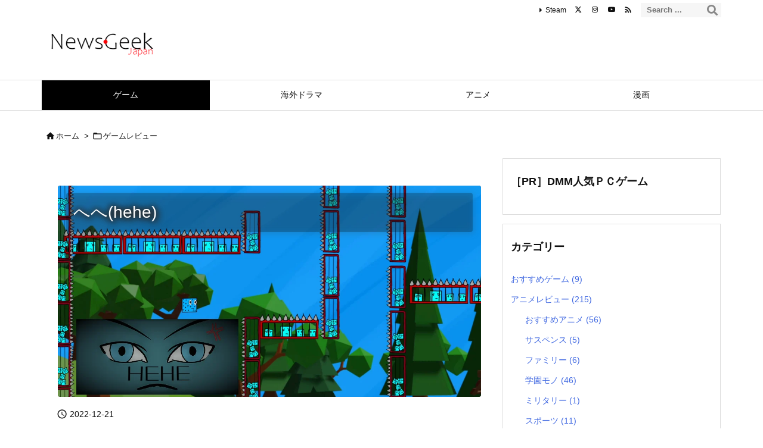

--- FILE ---
content_type: text/html; charset=UTF-8
request_url: https://newsgeekjp.com/2022/12/21/hehe/
body_size: 32618
content:
<!DOCTYPE html>
<html lang="ja" itemscope itemtype="https://schema.org/WebPage">
<head prefix="og: http://ogp.me/ns# article: http://ogp.me/ns/article# fb: http://ogp.me/ns/fb#">
<meta charset="UTF-8" />
<meta http-equiv="X-UA-Compatible" content="IE=edge" />
<meta http-equiv="Content-Security-Policy" content="upgrade-insecure-requests" />
<meta name="viewport" content="width=device-width, initial-scale=1, user-scalable=yes" />
<title>へへ(hehe) | NEWS GEEK JAPAN</title>
<meta name='robots' content='max-image-preview:large' />
<link rel='dns-prefetch' href='//ajax.googleapis.com' />
<link rel='dns-prefetch' href='//www.google.com' />
<link rel='dns-prefetch' href='//challenges.cloudflare.com' />
<link rel='dns-prefetch' href='//www.googletagmanager.com' />
<link rel='dns-prefetch' href='//pagead2.googlesyndication.com' />
<link rel="alternate" title="oEmbed (JSON)" type="application/json+oembed" href="https://newsgeekjp.com/wp-json/oembed/1.0/embed?url=https%3A%2F%2Fnewsgeekjp.com%2F2022%2F12%2F21%2Fhehe%2F" />
<link rel="alternate" title="oEmbed (XML)" type="text/xml+oembed" href="https://newsgeekjp.com/wp-json/oembed/1.0/embed?url=https%3A%2F%2Fnewsgeekjp.com%2F2022%2F12%2F21%2Fhehe%2F&#038;format=xml" />
<link rel='preconnect' href='//fonts.googleapis.com' crossorigin />
<link rel="preload" as="style" type="text/css" href="https://newsgeekjp.com/wp-content/themes/luxeritas/style.async.min.css?v=1766975003" />
<link rel="preload" as="font" type="font/woff2" href="https://newsgeekjp.com/wp-content/themes/luxeritas/fonts/icomoon/fonts/icomoon.woff2" crossorigin />
<link rel="preload" as="image" href="https://newsgeekjp.com/wp-content/uploads/2022/12/hehe.png" />
<!-- Google tag (gtag.js) -->
<script async data-type="lazy" data-src="https://www.googletagmanager.com/gtag/js?id=G-J3K1LHPMY5"></script>
<script data-type="lazy" data-src="[data-uri]"></script>
<script async
     crossorigin="anonymous" data-type="lazy" data-src="https://pagead2.googlesyndication.com/pagead/js/adsbygoogle.js?client=ca-pub-1666055042338144"></script>
<meta name="norton-safeweb-site-verification" content="ebogtnby9sd07n07p1q5zki7dm6ell-401ff7mfatci9rkiyjw0n858yd6h30mble8c5odc5p-hq9lfh6kov2se6cz8de5asuhuv5hd45rrkhtn7nozsr4a4wm9onn05" />
<link rel="amphtml" href="https://newsgeekjp.com/2022/12/21/hehe/amp/">
<link rel="canonical" href="https://newsgeekjp.com/2022/12/21/hehe/" />
<link rel='shortlink' href='https://newsgeekjp.com/?p=3178' />
<link rel="pingback" href="https://newsgeekjp.com/xmlrpc.php" />
<link rel="author" href="https://newsgeekjp.com/author/" />
<link rel="alternate" type="application/rss+xml" title="NEWS GEEK JAPAN RSS Feed" href="https://newsgeekjp.com/feed/" />
<link rel="alternate" type="application/atom+xml" title="NEWS GEEK JAPAN Atom Feed" href="https://newsgeekjp.com/feed/atom/" />
<meta name="description" content="2022年4月にSteamでリリースの2Dプラットフォーム。角砂糖たちは、お茶の怪物に襲われ赤い壁に閉じ込められてしまう。プレイヤーが操作する角砂糖は、この赤い壁から脱出するため赤い壁に触れないよう..." />
<meta name="keywords" content="ゲームレビュー, アクションゲーム, ゲームレビュー, 角砂糖, 2Dプラットフォーム" />
<meta name="theme-color" content="#4285f4">
<meta name="format-detection" content="telephone=no">
<meta name="referrer" content="no-referrer-when-downgrade" />
<meta property="og:type" content="article" />
<meta property="og:url" content="https://newsgeekjp.com/2022/12/21/hehe/" />
<meta property="og:title" content="へへ(hehe) | NEWS GEEK JAPAN" />
<meta property="og:description" content="2022年4月にSteamでリリースの2Dプラットフォーム。角砂糖たちは、お茶の怪物に襲われ赤い壁に閉じ込められてしまう。プレイヤーが操作する角砂糖は、この赤い壁から脱出するため..." />
<meta property="og:image" content="https://newsgeekjp.com/wp-content/uploads/2022/12/hehe.png" />
<meta property="og:image:width" content="1200" />
<meta property="og:image:height" content="600" />
<meta property="og:image:alt" content="hehe" />
<meta property="og:site_name" content="NEWS GEEK JAPAN" />
<meta property="og:locale" content="ja_JP" />
<meta property="article:section" content="ゲームレビュー" />
<meta property="article:published_time" content="2022-12-21T10:50:52Z" />
<meta property="article:modified_time" content="2022-12-21T10:50:58Z" />
<meta name="twitter:card" content="summary_large_image" />
<meta name="twitter:domain" content="newsgeekjp.com" />
<meta name="twitter:creator" content="@newsgeekjp" />
<meta name="twitter:site" content="@newsgeekjp" />
<style id='wp-img-auto-sizes-contain-inline-css'>
img:is([sizes=auto i],[sizes^="auto," i]){contain-intrinsic-size:3000px 1500px}
/*# sourceURL=wp-img-auto-sizes-contain-inline-css */</style>
<style id='wp-block-heading-inline-css' type='text/css'>
h1:where(.wp-block-heading).has-background,h2:where(.wp-block-heading).has-background,h3:where(.wp-block-heading).has-background,h4:where(.wp-block-heading).has-background,h5:where(.wp-block-heading).has-background,h6:where(.wp-block-heading).has-background{padding:1.25em 2.375em}h1.has-text-align-left[style*=writing-mode]:where([style*=vertical-lr]),h1.has-text-align-right[style*=writing-mode]:where([style*=vertical-rl]),h2.has-text-align-left[style*=writing-mode]:where([style*=vertical-lr]),h2.has-text-align-right[style*=writing-mode]:where([style*=vertical-rl]),h3.has-text-align-left[style*=writing-mode]:where([style*=vertical-lr]),h3.has-text-align-right[style*=writing-mode]:where([style*=vertical-rl]),h4.has-text-align-left[style*=writing-mode]:where([style*=vertical-lr]),h4.has-text-align-right[style*=writing-mode]:where([style*=vertical-rl]),h5.has-text-align-left[style*=writing-mode]:where([style*=vertical-lr]),h5.has-text-align-right[style*=writing-mode]:where([style*=vertical-rl]),h6.has-text-align-left[style*=writing-mode]:where([style*=vertical-lr]),h6.has-text-align-right[style*=writing-mode]:where([style*=vertical-rl]){rotate:180deg}
/*# sourceURL=https://newsgeekjp.com/wp-includes/blocks/heading/style.min.css */
</style>
<style id='wp-block-video-inline-css' type='text/css'>
.wp-block-video{box-sizing:border-box}.wp-block-video video{height:auto;vertical-align:middle;width:100%}@supports (position:sticky){.wp-block-video [poster]{object-fit:cover}}.wp-block-video.aligncenter{text-align:center}.wp-block-video :where(figcaption){margin-bottom:1em;margin-top:.5em}
/*# sourceURL=https://newsgeekjp.com/wp-includes/blocks/video/style.min.css */
</style>
<style id='wp-block-paragraph-inline-css' type='text/css'>
.is-small-text{font-size:.875em}.is-regular-text{font-size:1em}.is-large-text{font-size:2.25em}.is-larger-text{font-size:3em}.has-drop-cap:not(:focus):first-letter{float:left;font-size:8.4em;font-style:normal;font-weight:100;line-height:.68;margin:.05em .1em 0 0;text-transform:uppercase}body.rtl .has-drop-cap:not(:focus):first-letter{float:none;margin-left:.1em}p.has-drop-cap.has-background{overflow:hidden}:root :where(p.has-background){padding:1.25em 2.375em}:where(p.has-text-color:not(.has-link-color)) a{color:inherit}p.has-text-align-left[style*="writing-mode:vertical-lr"],p.has-text-align-right[style*="writing-mode:vertical-rl"]{rotate:180deg}
/*# sourceURL=https://newsgeekjp.com/wp-includes/blocks/paragraph/style.min.css */
</style>
<style id='global-styles-inline-css' type='text/css'>
:root{--wp--preset--aspect-ratio--square: 1;--wp--preset--aspect-ratio--4-3: 4/3;--wp--preset--aspect-ratio--3-4: 3/4;--wp--preset--aspect-ratio--3-2: 3/2;--wp--preset--aspect-ratio--2-3: 2/3;--wp--preset--aspect-ratio--16-9: 16/9;--wp--preset--aspect-ratio--9-16: 9/16;--wp--preset--color--black: #000000;--wp--preset--color--cyan-bluish-gray: #abb8c3;--wp--preset--color--white: #ffffff;--wp--preset--color--pale-pink: #f78da7;--wp--preset--color--vivid-red: #cf2e2e;--wp--preset--color--luminous-vivid-orange: #ff6900;--wp--preset--color--luminous-vivid-amber: #fcb900;--wp--preset--color--light-green-cyan: #7bdcb5;--wp--preset--color--vivid-green-cyan: #00d084;--wp--preset--color--pale-cyan-blue: #8ed1fc;--wp--preset--color--vivid-cyan-blue: #0693e3;--wp--preset--color--vivid-purple: #9b51e0;--wp--preset--gradient--vivid-cyan-blue-to-vivid-purple: linear-gradient(135deg,rgb(6,147,227) 0%,rgb(155,81,224) 100%);--wp--preset--gradient--light-green-cyan-to-vivid-green-cyan: linear-gradient(135deg,rgb(122,220,180) 0%,rgb(0,208,130) 100%);--wp--preset--gradient--luminous-vivid-amber-to-luminous-vivid-orange: linear-gradient(135deg,rgb(252,185,0) 0%,rgb(255,105,0) 100%);--wp--preset--gradient--luminous-vivid-orange-to-vivid-red: linear-gradient(135deg,rgb(255,105,0) 0%,rgb(207,46,46) 100%);--wp--preset--gradient--very-light-gray-to-cyan-bluish-gray: linear-gradient(135deg,rgb(238,238,238) 0%,rgb(169,184,195) 100%);--wp--preset--gradient--cool-to-warm-spectrum: linear-gradient(135deg,rgb(74,234,220) 0%,rgb(151,120,209) 20%,rgb(207,42,186) 40%,rgb(238,44,130) 60%,rgb(251,105,98) 80%,rgb(254,248,76) 100%);--wp--preset--gradient--blush-light-purple: linear-gradient(135deg,rgb(255,206,236) 0%,rgb(152,150,240) 100%);--wp--preset--gradient--blush-bordeaux: linear-gradient(135deg,rgb(254,205,165) 0%,rgb(254,45,45) 50%,rgb(107,0,62) 100%);--wp--preset--gradient--luminous-dusk: linear-gradient(135deg,rgb(255,203,112) 0%,rgb(199,81,192) 50%,rgb(65,88,208) 100%);--wp--preset--gradient--pale-ocean: linear-gradient(135deg,rgb(255,245,203) 0%,rgb(182,227,212) 50%,rgb(51,167,181) 100%);--wp--preset--gradient--electric-grass: linear-gradient(135deg,rgb(202,248,128) 0%,rgb(113,206,126) 100%);--wp--preset--gradient--midnight: linear-gradient(135deg,rgb(2,3,129) 0%,rgb(40,116,252) 100%);--wp--preset--font-size--small: 13px;--wp--preset--font-size--medium: 20px;--wp--preset--font-size--large: 36px;--wp--preset--font-size--x-large: 42px;--wp--preset--spacing--20: 0.44rem;--wp--preset--spacing--30: 0.67rem;--wp--preset--spacing--40: 1rem;--wp--preset--spacing--50: 1.5rem;--wp--preset--spacing--60: 2.25rem;--wp--preset--spacing--70: 3.38rem;--wp--preset--spacing--80: 5.06rem;--wp--preset--shadow--natural: 6px 6px 9px rgba(0, 0, 0, 0.2);--wp--preset--shadow--deep: 12px 12px 50px rgba(0, 0, 0, 0.4);--wp--preset--shadow--sharp: 6px 6px 0px rgba(0, 0, 0, 0.2);--wp--preset--shadow--outlined: 6px 6px 0px -3px rgb(255, 255, 255), 6px 6px rgb(0, 0, 0);--wp--preset--shadow--crisp: 6px 6px 0px rgb(0, 0, 0);}:where(.is-layout-flex){gap: 0.5em;}:where(.is-layout-grid){gap: 0.5em;}body .is-layout-flex{display: flex;}.is-layout-flex{flex-wrap: wrap;align-items: center;}.is-layout-flex > :is(*, div){margin: 0;}body .is-layout-grid{display: grid;}.is-layout-grid > :is(*, div){margin: 0;}:where(.wp-block-columns.is-layout-flex){gap: 2em;}:where(.wp-block-columns.is-layout-grid){gap: 2em;}:where(.wp-block-post-template.is-layout-flex){gap: 1.25em;}:where(.wp-block-post-template.is-layout-grid){gap: 1.25em;}.has-black-color{color: var(--wp--preset--color--black) !important;}.has-cyan-bluish-gray-color{color: var(--wp--preset--color--cyan-bluish-gray) !important;}.has-white-color{color: var(--wp--preset--color--white) !important;}.has-pale-pink-color{color: var(--wp--preset--color--pale-pink) !important;}.has-vivid-red-color{color: var(--wp--preset--color--vivid-red) !important;}.has-luminous-vivid-orange-color{color: var(--wp--preset--color--luminous-vivid-orange) !important;}.has-luminous-vivid-amber-color{color: var(--wp--preset--color--luminous-vivid-amber) !important;}.has-light-green-cyan-color{color: var(--wp--preset--color--light-green-cyan) !important;}.has-vivid-green-cyan-color{color: var(--wp--preset--color--vivid-green-cyan) !important;}.has-pale-cyan-blue-color{color: var(--wp--preset--color--pale-cyan-blue) !important;}.has-vivid-cyan-blue-color{color: var(--wp--preset--color--vivid-cyan-blue) !important;}.has-vivid-purple-color{color: var(--wp--preset--color--vivid-purple) !important;}.has-black-background-color{background-color: var(--wp--preset--color--black) !important;}.has-cyan-bluish-gray-background-color{background-color: var(--wp--preset--color--cyan-bluish-gray) !important;}.has-white-background-color{background-color: var(--wp--preset--color--white) !important;}.has-pale-pink-background-color{background-color: var(--wp--preset--color--pale-pink) !important;}.has-vivid-red-background-color{background-color: var(--wp--preset--color--vivid-red) !important;}.has-luminous-vivid-orange-background-color{background-color: var(--wp--preset--color--luminous-vivid-orange) !important;}.has-luminous-vivid-amber-background-color{background-color: var(--wp--preset--color--luminous-vivid-amber) !important;}.has-light-green-cyan-background-color{background-color: var(--wp--preset--color--light-green-cyan) !important;}.has-vivid-green-cyan-background-color{background-color: var(--wp--preset--color--vivid-green-cyan) !important;}.has-pale-cyan-blue-background-color{background-color: var(--wp--preset--color--pale-cyan-blue) !important;}.has-vivid-cyan-blue-background-color{background-color: var(--wp--preset--color--vivid-cyan-blue) !important;}.has-vivid-purple-background-color{background-color: var(--wp--preset--color--vivid-purple) !important;}.has-black-border-color{border-color: var(--wp--preset--color--black) !important;}.has-cyan-bluish-gray-border-color{border-color: var(--wp--preset--color--cyan-bluish-gray) !important;}.has-white-border-color{border-color: var(--wp--preset--color--white) !important;}.has-pale-pink-border-color{border-color: var(--wp--preset--color--pale-pink) !important;}.has-vivid-red-border-color{border-color: var(--wp--preset--color--vivid-red) !important;}.has-luminous-vivid-orange-border-color{border-color: var(--wp--preset--color--luminous-vivid-orange) !important;}.has-luminous-vivid-amber-border-color{border-color: var(--wp--preset--color--luminous-vivid-amber) !important;}.has-light-green-cyan-border-color{border-color: var(--wp--preset--color--light-green-cyan) !important;}.has-vivid-green-cyan-border-color{border-color: var(--wp--preset--color--vivid-green-cyan) !important;}.has-pale-cyan-blue-border-color{border-color: var(--wp--preset--color--pale-cyan-blue) !important;}.has-vivid-cyan-blue-border-color{border-color: var(--wp--preset--color--vivid-cyan-blue) !important;}.has-vivid-purple-border-color{border-color: var(--wp--preset--color--vivid-purple) !important;}.has-vivid-cyan-blue-to-vivid-purple-gradient-background{background: var(--wp--preset--gradient--vivid-cyan-blue-to-vivid-purple) !important;}.has-light-green-cyan-to-vivid-green-cyan-gradient-background{background: var(--wp--preset--gradient--light-green-cyan-to-vivid-green-cyan) !important;}.has-luminous-vivid-amber-to-luminous-vivid-orange-gradient-background{background: var(--wp--preset--gradient--luminous-vivid-amber-to-luminous-vivid-orange) !important;}.has-luminous-vivid-orange-to-vivid-red-gradient-background{background: var(--wp--preset--gradient--luminous-vivid-orange-to-vivid-red) !important;}.has-very-light-gray-to-cyan-bluish-gray-gradient-background{background: var(--wp--preset--gradient--very-light-gray-to-cyan-bluish-gray) !important;}.has-cool-to-warm-spectrum-gradient-background{background: var(--wp--preset--gradient--cool-to-warm-spectrum) !important;}.has-blush-light-purple-gradient-background{background: var(--wp--preset--gradient--blush-light-purple) !important;}.has-blush-bordeaux-gradient-background{background: var(--wp--preset--gradient--blush-bordeaux) !important;}.has-luminous-dusk-gradient-background{background: var(--wp--preset--gradient--luminous-dusk) !important;}.has-pale-ocean-gradient-background{background: var(--wp--preset--gradient--pale-ocean) !important;}.has-electric-grass-gradient-background{background: var(--wp--preset--gradient--electric-grass) !important;}.has-midnight-gradient-background{background: var(--wp--preset--gradient--midnight) !important;}.has-small-font-size{font-size: var(--wp--preset--font-size--small) !important;}.has-medium-font-size{font-size: var(--wp--preset--font-size--medium) !important;}.has-large-font-size{font-size: var(--wp--preset--font-size--large) !important;}.has-x-large-font-size{font-size: var(--wp--preset--font-size--x-large) !important;}
/*# sourceURL=global-styles-inline-css */
</style>

<style id='classic-theme-styles-inline-css'>
/*! This file is auto-generated */
.wp-block-button__link{color:#fff;background-color:#32373c;border-radius:9999px;box-shadow:none;text-decoration:none;padding:calc(.667em + 2px) calc(1.333em + 2px);font-size:1.125em}.wp-block-file__button{background:#32373c;color:#fff;text-decoration:none}
/*# sourceURL=/wp-includes/css/classic-themes.min.css */</style>
<style id='age-gate-custom-inline-css'>
:root{--ag-background-image-position: center center;--ag-background-image-opacity: 1;--ag-form-background: rgba(255,255,255,1);--ag-text-color: #000000;--ag-blur: 5px;}
/*# sourceURL=age-gate-custom-inline-css */</style>
<link rel="stylesheet" id="age-gate-css" href="//newsgeekjp.com/wp-content/plugins/age-gate/dist/main.css" media="all" />
<style id='age-gate-options-inline-css'>
:root{--ag-background-image-position: center center;--ag-background-image-opacity: 1;--ag-form-background: rgba(255,255,255,1);--ag-text-color: #000000;--ag-blur: 5px;}
/*# sourceURL=age-gate-options-inline-css */</style>
<link rel="stylesheet" id="dashicons-css" href="//newsgeekjp.com/wp-includes/css/dashicons.min.css" media="all" />
<link rel="stylesheet" id="admin-bar-css" href="//newsgeekjp.com/wp-includes/css/admin-bar.min.css" media="all" />
<style id='admin-bar-inline-css'>
    /* Hide CanvasJS credits for P404 charts specifically */
    #p404RedirectChart .canvasjs-chart-credit {
        display: none !important;
    }
    
    #p404RedirectChart canvas {
        border-radius: 6px;
    }
    .p404-redirect-adminbar-weekly-title {
        font-weight: bold;
        font-size: 14px;
        color: #fff;
        margin-bottom: 6px;
    }
    #wpadminbar #wp-admin-bar-p404_free_top_button .ab-icon:before {
        content: "\f103";
        color: #dc3545;
        top: 3px;
    }
    
    #wp-admin-bar-p404_free_top_button .ab-item {
        min-width: 80px !important;
        padding: 0px !important;
    }
    
    /* Ensure proper positioning and z-index for P404 dropdown */
    .p404-redirect-adminbar-dropdown-wrap { 
        min-width: 0; 
        padding: 0;
        position: static !important;
    }
    
    #wpadminbar #wp-admin-bar-p404_free_top_button_dropdown {
        position: static !important;
    }
    
    #wpadminbar #wp-admin-bar-p404_free_top_button_dropdown .ab-item {
        padding: 0 !important;
        margin: 0 !important;
    }
    
    .p404-redirect-dropdown-container {
        min-width: 340px;
        padding: 18px 18px 12px 18px;
        background: #23282d !important;
        color: #fff;
        border-radius: 12px;
        box-shadow: 0 8px 32px rgba(0,0,0,0.25);
        margin-top: 10px;
        position: relative !important;
        z-index: 999999 !important;
        display: block !important;
        border: 1px solid #444;
    }
    
    /* Ensure P404 dropdown appears on hover */
    #wpadminbar #wp-admin-bar-p404_free_top_button .p404-redirect-dropdown-container { 
        display: none !important;
    }
    
    #wpadminbar #wp-admin-bar-p404_free_top_button:hover .p404-redirect-dropdown-container { 
        display: block !important;
    }
    
    #wpadminbar #wp-admin-bar-p404_free_top_button:hover #wp-admin-bar-p404_free_top_button_dropdown .p404-redirect-dropdown-container {
        display: block !important;
    }
    
    .p404-redirect-card {
        background: #2c3338;
        border-radius: 8px;
        padding: 18px 18px 12px 18px;
        box-shadow: 0 2px 8px rgba(0,0,0,0.07);
        display: flex;
        flex-direction: column;
        align-items: flex-start;
        border: 1px solid #444;
    }
    
    .p404-redirect-btn {
        display: inline-block;
        background: #dc3545;
        color: #fff !important;
        font-weight: bold;
        padding: 5px 22px;
        border-radius: 8px;
        text-decoration: none;
        font-size: 17px;
        transition: background 0.2s, box-shadow 0.2s;
        margin-top: 8px;
        box-shadow: 0 2px 8px rgba(220,53,69,0.15);
        text-align: center;
        line-height: 1.6;
    }
    
    .p404-redirect-btn:hover {
        background: #c82333;
        color: #fff !important;
        box-shadow: 0 4px 16px rgba(220,53,69,0.25);
    }
    
    /* Prevent conflicts with other admin bar dropdowns */
    #wpadminbar .ab-top-menu > li:hover > .ab-item,
    #wpadminbar .ab-top-menu > li.hover > .ab-item {
        z-index: auto;
    }
    
    #wpadminbar #wp-admin-bar-p404_free_top_button:hover > .ab-item {
        z-index: 999998 !important;
    }
    
/*# sourceURL=admin-bar-inline-css */</style>
<link rel="stylesheet" id="contact-form-7-css" href="//newsgeekjp.com/wp-content/plugins/contact-form-7/includes/css/styles.css" media="all" />
<link rel="stylesheet" id="tablepress-default-css" href="//newsgeekjp.com/wp-content/plugins/tablepress/css/build/default.css" media="all" />
<style id='luxech-inline-css'>
/*! Luxeritas WordPress Theme 3.24.0 - (C) 2015 Thought is free. */*,*:before,*:after{box-sizing:border-box}@-ms-viewport{width:device-width}a:not([href]):not([tabindex]),a:not([href]):not([tabindex]):hover,a:not([href]):not([tabindex]):focus{color:inherit;text-decoration:none}a:not([href]):not([tabindex]):focus{outline:0}h1{font-size:2em;margin:.67em 0}small{font-size:80%}img{border-style:none;vertical-align:middle}hr{box-sizing:content-box;height:0;overflow:visible;margin-top:1rem;margin-bottom:1rem;border:0}pre{margin-top:0;margin-bottom:1rem;overflow:auto;-ms-overflow-style:scrollbar}code,pre{font-family:monospace,monospace;font-size:1em}ul ul,ol ul,ul ol,ol ol{margin-bottom:0}p{margin-top:0;margin-bottom:1rem}button{border-radius:0}input,button,select,optgroup,textarea{margin:0;font-family:inherit;font-size:inherit;line-height:inherit}button,input{overflow:visible}button,select{text-transform:none}button,[type=button],[type=reset],[type=submit]{-webkit-appearance:button}button:not(:disabled),[type=button]:not(:disabled),[type=reset]:not(:disabled),[type=submit]:not(:disabled){cursor:pointer}::-moz-focus-inner{padding:0;border-style:none}::-webkit-inner-spin-button{height:auto}::-webkit-search-decoration{-webkit-appearance:none}label{display:inline-block;margin-bottom:.5rem}h1,h2,h3,h4,h5,h6{margin-top:0;margin-bottom:.5rem;font-family:inherit;font-weight:500;line-height:1.2;color:inherit}.container{width:100%;margin-right:auto;margin-left:auto}@media (min-width:768px){.container{max-width:720px}}@media (min-width:992px){.container{max-width:960px}}@media (min-width:1200px){.container{max-width:1140px}}.row{display:flex;flex-wrap:wrap}div[class^=col-]{flex:0 0 auto;position:relative;width:100%;min-height:1px;padding-right:15px;padding-left:15px}.col-12{max-width:100%}.col-6{max-width:50%}.col-4{max-width:33.333333%}.clearfix:after{display:block;clear:both;content:""}.pagination{display:flex;padding-left:0;list-style:none;border-radius:.25rem}table{border-collapse:collapse}caption{padding-top:.75rem;padding-bottom:.75rem;color:#6c757d;text-align:left;caption-side:bottom}th{text-align:left}body .material-icons,body .material-icons-outlined{font-size:inherit;font-feature-settings:'liga';-moz-osx-font-smoothing:grayscale;text-rendering:optimizeLegibility;transform:scale(1.3,1.3);transform-origin:top;margin-top:-.16em}.material-icons.flip-h{transform:scale(-1.3,1.3)}.material-icons.rotate{transform:rotate(180deg) translate(0,-1.3em) scale(1.3,1.3)}.material-icons.pull-left{float:left;margin-right:.3em}.material-icons.pull-right{float:right;margin-left:.3em}@font-face{font-family:'icomoon';src:url('/wp-content/themes/luxeritas/fonts/icomoon/fonts/icomoon.eot');src:url('/wp-content/themes/luxeritas/fonts/icomoon/fonts/icomoon.eot') format('embedded-opentype'),url('/wp-content/themes/luxeritas/fonts/icomoon/fonts/icomoon.woff2') format('woff2'),url('/wp-content/themes/luxeritas/fonts/icomoon/fonts/icomoon.woff') format('woff'),url('/wp-content/themes/luxeritas/fonts/icomoon/fonts/icomoon.ttf') format('truetype'),url('/wp-content/themes/luxeritas/fonts/icomoon/fonts/icomoon.svg') format('svg');font-weight:400;font-style:normal;font-display:swap}[class^=ico-],[class*=" ico-"]{font-family:'icomoon';display:inline-block;font-style:normal;font-weight:400;font-variant:normal;text-transform:none;text-rendering:auto;line-height:1;-webkit-font-smoothing:antialiased;-moz-osx-font-smoothing:grayscale}.ico-speech-bubble:before{content:"\e903"}.ico-external-link-alt:before{content:"\f35d"}.ico-external-link-square-alt:before{content:"\f360"}.ico-line:before{content:"\e700"}.ico-feedly:before{content:"\e600"}.ico-plus-square:before{content:"\f0fe"}.ico-minus-square:before{content:"\f146"}.ico-caret-square-down:before{content:"\f150"}.ico-search:before{content:"\f002"}.ico-link:before{content:"\f0c1"}.ico-caret-right:before{content:"\f0da"}.ico-spinner:before{content:"\f110"}.ico-comment:before{content:"\e900"}.ico-comments:before{content:"\e901"}.ico-chevron-up:before{content:"\f077"}.ico-chevron-down:before{content:"\f078"}.ico-twitter:before{content:"\f099"}.ico-x-twitter:before{content:"\e902"}.ico-facebook:before{content:"\f09a"}.ico-linkedin:before{content:"\f0e1"}.ico-angle-double-right:before{content:"\f101"}.ico-chevron-circle-left:before{content:"\f137"}.ico-chevron-circle-right:before{content:"\f138"}.ico-youtube-play:before{content:"\f16a"}.ico-instagram:before{content:"\f16d"}.ico-pinterest-p:before{content:"\f231"}.ico-get-pocket:before{content:"\f265"}.ico-spin{animation:ico-spin 2s infinite linear}@keyframes ico-spin{0%{transform:rotate(0)}100%{transform:rotate(360deg)}}*{margin:0;padding:0}a:hover,.term img,a:hover,.term img:hover{transition:opacity .3s,transform .5s}a:hover img{opacity:.8}hr{border-top:1px dotted #999}img,video,object,canvas{max-width:100%;height:auto;box-sizing:content-box}.no-js img.lazy{display:none!important}pre,ul,ol{margin:1.6em 0}ul ul,ol ol,ul ol,ol ul{margin:0 .6em 0}pre{margin-bottom:30px}blockquote,.wp-block-quote{display:block;position:relative;overflow:hidden;overflow-wrap:anywhere;margin:1.6em 5px;padding:25px;font-size:1.4rem;background:#fdfdfd;border:0;border-radius:6px;box-shadow:0 5px 5px 0 rgba(18,63,82,.035),0 0 0 1px rgba(176,181,193,.2)}blockquote:after{content:"\275b\275b";display:block;position:absolute;font-family:Arial,sans-serif;font-size:200px;line-height:1em;left:-25px;top:-15px;opacity:.04}blockquote cite,.wp-block-quote cite{display:block;text-align:right;font-family:serif;font-size:.9em;font-style:oblique}.wp-block-quote:not(.is-large):not(.is-style-large){border:0}blockquote ol:first-child,blockquote p:first-child,blockquote ul:first-child{margin-top:5px}blockquote ol:last-child,blockquote p:last-child,blockquote ul:last-child{margin-bottom:5px}[type=submit],[type=text],[type=email],.reply a{display:inline;line-height:1;vertical-align:middle;padding:12px 12px 11px;max-width:100%}.reply a,[type=submit],.widget_categories select,.widget_archive select{color:#333;font-weight:400;background:#fff;border:1px solid #ddd}option,textarea,[type=text],[type=email],[type=search]{color:inherit;background:#fff;border:1px solid #ddd}[type=search]{-webkit-appearance:none;outline-offset:-2px;line-height:1;border-radius:0}textarea{overflow:auto;resize:vertical;padding:8px;max-width:100%}button{appearance:none;outline:0;border:0}.cboth{clear:both}.bold{font-weight:700}.wp-caption{margin-bottom:1.6em;max-width:100%}.wp-caption img[class*=wp-image-]{display:block;margin:0}.post .wp-caption-text,.post .wp-caption-dd{font-size:1.2rem;line-height:1.5;margin:0;padding:.5em 0}.sticky .posted-on{display:none}.bypostauthor>article .fn:after{content:"";position:relative}.screen-reader-text{clip:rect(1px,1px,1px,1px);height:1px;overflow:hidden;position:absolute !important;width:1px}strong{font-weight:700}em{font-style:italic}.alignleft{display:inline;float:left}.alignright{display:inline;float:right}.aligncenter{display:block;margin-right:auto;margin-left:auto}.post .alignfull{margin-left:-68px;margin-right:-68px}figure.alignwide>img,figure.alignfull>img{min-width:100%}blockquote.alignleft,.wp-caption.alignleft,.post img.alignleft{margin:.4em 1.6em 1.6em 0}blockquote.alignright,.wp-caption.alignright,.post img.alignright{margin:.4em 0 1.6em 1.6em}blockquote.aligncenter,.wp-caption.aligncenter,.post img.aligncenter{clear:both;margin-top:.4em;margin-bottom:1.6em}.wp-caption.alignleft,.wp-caption.alignright,.wp-caption.aligncenter{margin-bottom:1.2em}img[class*=wp-image-],img[class*=attachment-]{max-width:100%;height:auto}.gallery-item{display:inline-block;text-align:left;vertical-align:top;margin:0 0 1.5em;padding:0 1em 0 0;width:50%}.gallery-columns-1 .gallery-item{width:100%}.gallery-columns-2 .gallery-item{max-width:50%}@media screen and (min-width:30em){.gallery-item{max-width:25%}.gallery-columns-1 .gallery-item{max-width:100%}.gallery-columns-2 .gallery-item{max-width:50%}.gallery-columns-3 .gallery-item{max-width:33.33%}.gallery-columns-4 .gallery-item{max-width:25%}}.gallery-caption{display:block;font-size:1.2rem;line-height:1.5;padding:.5em 0}.wp-block-image{margin:1.6em 0}figure.wp-block-image{display:inline-block}.post ul.blocks-gallery-grid{padding:0}#head-in{padding-top:28px;background:#fff}.band{position:absolute;top:0;left:0;right:0}div[id*=head-band]{margin:auto;height:34px;line-height:34px;overflow:hidden;background:#fff;border-bottom:1px solid #ddd}.band-menu{position:relative;margin:auto}.band-menu ul{font-size:1px;margin:0 -5px 0 0;position:absolute;right:10px;list-style:none}.band-menu li{display:inline-block;vertical-align:middle;font-size:1.2rem;margin:0 3px;line-height:1}.band-menu li a{color:#111;text-decoration:none}.band-menu li a:hover{color:#09f}.band-menu .menu-item a:before{display:inline;margin:5px;line-height:1;font-family:"icomoon";content:"\f0da"}div[id*=head-band] .snsf{display:block;min-width:28px;height:20px;margin:-2px -6px 0 0;text-align:center}div[id*=head-band] .snsf a{display:block;height:100%;width:100%;text-decoration:none;letter-spacing:0;font-family:Verdana,Arial,Helvetica,Roboto;padding:4px;border-radius:2px}#sitename{display:inline-block;max-width:100%;margin:0 0 12px;font-size:2.8rem;line-height:1.4}#sitename a{color:inherit;text-decoration:none}.desc{line-height:1.4}.info{padding:20px 10px;overflow:hidden}.logo,.logo-up{position:relative;margin:15px auto -10px auto;text-align:center}.logo-up{margin:15px auto 0 auto}#header .head-cover{position:relative;margin:auto}#header #gnavi,#foot-in,.foot-nav{margin:auto}#nav{margin:0;padding:0;border-top:1px solid #ddd;border-bottom:1px solid #ddd;position:relative;z-index:20}#nav,#gnavi ul.gu,#gnavi li.gl>a,.mobile-nav{color:#111;background:#fff}#gnavi .mobile-nav{display:none}#gnavi .nav-menu{display:block}#gnavi ul.gu{margin:0}#gnavi li.gl{float:left;position:relative;list-style-type:none;text-indent:0;white-space:nowrap}#gnavi li.gl>a{display:block;text-decoration:none;text-align:center;height:100%}#gnavi li ul.gu{display:none}@media (min-width:992px){#gnavi ul.gu{display:flex;flex-wrap:wrap}#gnavi li.gl{flex:0 0 auto;min-width:1px;background:#09f}#gnavi .gc>ul>li.gl{background:0 0}#gnavi li.gl>a>.gim{display:block;height:100%}#gnavi .gc>ul>li>a>.gim{transition:.4s;border-bottom:0;padding:16px 18px}#gnavi li.gl>ul{display:none;margin:0;border:1px solid #ddd;border-bottom:0;background:0 0;position:absolute;top:100%;z-index:1}#gnavi li li.gl{width:100%;min-width:160px}#gnavi li li.gl a>.gim{border-bottom:1px solid #ddd;font-size:1.3rem;padding:10px 15px;width:100%;text-align:left}#gnavi li li.gl>ul{padding:0;border-top:1px solid #ddd;overflow:hidden;top:-1px;left:100%}#gnavi li.gl:hover>a,#gnavi li.gl:hover>a>.gim,div.mobile-nav:hover,ul.mobile-nav li:hover{color:#fff;background:#09f}#gnavi li[class*=current]>a{background:none repeat scroll 0 0 #000;color:#fff}#gnavi ul ul>li[class*=children]>a>.gim:after{font-family:"icomoon";content:"\f0da";position:absolute;right:6px;top:0;bottom:0;margin:auto;height:1.3rem}}@media (max-width:991px){.mobile-nav p{letter-spacing:0;font-size:1.1rem;line-height:1;margin:6px 0 0}.mobile-nav li{white-space:nowrap;text-align:center;padding:8px 10px;border:0;list-style:none;cursor:pointer}.mobile-nav li:hover{opacity:.6}.mobile-nav li i,.mobile-nav li svg{font-size:1.8rem;font-style:normal}#gnavi ul.gu{display:none;border:0;border-bottom:solid 1px #ddd}#gnavi li.gl{display:block;float:none;width:100%;padding-left:0;text-align:left;line-height:2.3;border-top:1px solid #ddd;list-style:disc inside}#gnavi li.gl:hover>a>.gim{background:0 0}}#primary{border:1px solid transparent}#section,.grid{margin:0 10px 20px 0}.grid{padding:45px 68px;background:#fff;border:1px solid #ddd}#breadcrumb{margin:20px 0 15px;padding:8px;line-height:2}#breadcrumb,#breadcrumb a{color:#111;text-decoration:none;word-break:normal}#breadcrumb a:hover{text-decoration:underline}#breadcrumb h1,#breadcrumb li{display:inline;list-style-type:none;font-size:1.3rem}#breadcrumb i,#breadcrumb svg{margin-right:3px}#breadcrumb i.arrow{margin:0 8px}.term{margin-right:10px}.term img{float:left;max-width:40%;height:auto;margin-bottom:15px;background:inherit;border:1px solid #ddd;border-radius:4px;box-shadow:0 0 2px 1px rgba(255,255,255,1) inset}.term img:hover{border-color:#06c}#related .term img{padding:1px;width:100px;height:100px}.read-more-link,.read-more-link i,.read-more-link svg{text-decoration:underline}#list a{word-break:normal}#list .toc{margin:0 0 25px}#list .excerpt{margin:0 0 12px;line-height:1.8}.exsp{display:inline}#list .read-more{clear:both;line-height:1;margin:35px 0 30px;text-align:right}#list .read-more{margin:0}@media (max-width:575px){.read-more-link{color:inherit;background:#fafafa;border:1px solid #aaa}.read-more-link:hover{color:#dc143c;background:#f0f0f0;text-decoration:none}}.meta,.post .meta{margin:0;font-size:1.4rem;color:#111;margin-bottom:35px;vertical-align:middle;padding:16px 0}.meta a{display:inline-block;color:#111;text-decoration:underline}.meta i{margin-right:6px}.meta span{margin:0 12px 0 0}.meta span.break{margin:0 8px 0 4px}.meta span.first-item{margin:0;white-space:nowrap}.meta-box{margin:30px 10px}.toc .meta-u,.post .meta-u{background:0 0;border:0;margin:0 0 10px;padding:0}.post .meta-u{overflow:hidden;text-align:right}#paging{margin:auto;text-align:center}#paging ul{padding:0}#paging i{font-weight:700}#paging .not-allow i{font-weight:400;opacity:.3}.pagination{display:flex;justify-content:center;margin:0}.pagination li{flex:1 1 42px;max-width:42px;min-width:27px;float:left}.pagination>li>a,.pagination>li>span{display:inline-block;text-decoration:none;width:100%;padding:6px 0;color:inherit;background:#fff;border:1px solid #ddd;border-right:0}.pagination>li:last-child>a,.pagination>li:last-child>span,.pagination>.not-allow:first-child>span:hover{border-right:1px solid #ddd}.pagination>.active>span,.pagination .current,.pagination>li>a:hover{color:#fff;background:#dc143c}.pagination>.active>span:hover,.pagination>.not-allow>span:hover{cursor:text}.post #paging{margin:20px 0 40px}.post{font-size:1.6rem;line-height:1.9}.post p{margin:1.3em 0}.post a{text-decoration:underline}.post h2,.post h3,.post h4,.post h5,.post h6{line-height:1.4;margin-top:35px;margin-bottom:30px}.post h1:first-child{margin-top:0}.post h2{border-left:8px solid #999;font-size:2.4rem;margin-top:50px;padding:8px 20px}.post h3{font-size:2.2rem;padding:2px 15px;margin-top:50px;margin-left:5px;border-left:2px #999 solid}.post h4{font-size:1.8rem;padding:0 12px;border:0;border-left:solid 12px #999}.post h2:first-child,.post h3:first-child{margin-top:30px}.post table{margin-bottom:30px}.post td,.post th{padding:8px 10px;border:1px solid #ddd}.post th{text-align:center;background:#f5f5f5}.post ul,.post ol{padding:0 0 0 30px}.post .vcard{text-align:right}.post .vcard i,.post .vcard svg{margin-right:8px}.entry-title,#front-page-title{font-size:2.8rem;line-height:1.5;background:0 0;border:none;margin:0 0 10px;padding:0}.entry-title a{color:inherit;text-decoration:none}.entry-title a:hover{color:#dc143c}#sns-tops{margin:-25px 0 45px}#sns-bottoms{margin:16px 0 0}#bottom-area #sns-bottoms{margin-bottom:0}.sns-msg h2{display:inline-block;margin:0 0 0 5px;padding:0 8px;line-height:1;font-size:1.6rem;background:0 0;border:none;border-bottom:5px solid #ccc}#pnavi{clear:both;padding:0;border:1px solid #ddd;background:#fff;height:auto;overflow:hidden}#pnavi .next,#pnavi .prev{position:relative}#pnavi .next{text-align:right;border-bottom:1px solid #ddd}#pnavi i,#pnavi svg{font-size:2.2rem}#pnavi .next-arrow,#pnavi .prev-arrow{font-size:1.6rem;position:absolute;top:10px}#pnavi .next-arrow *,#pnavi .prev-arrow *{vertical-align:middle}#pnavi .next-arrow{left:20px}#pnavi .prev-arrow{right:20px}#pnavi .ntitle,#pnavi .ptitle{margin-top:32px}#pnavi img{height:100px;width:100px;border:1px solid #ddd;border-radius:8px}#pnavi a{display:block;padding:15px 30px;overflow:hidden;text-decoration:none;color:#666;min-height:132px}#pnavi a:hover{color:#dc143c}#pnavi a>img,#pnavi a:hover>img{transition:opacity .4s,transform .4s}#pnavi a:hover>img{border-color:#337ab7}#pnavi .block-span{display:block;margin-top:35px}#pnavi .next img,#pnavi .no-img-next i,#pnavi .no-img-next svg{float:right;margin:0 0 0 10px}#pnavi .prev img,#pnavi .no-img-prev i,#pnavi .no-img-prev svg{float:left;margin:0 10px 0 0}#pnavi i.navi-home,#pnavi svg.navi-home,#pnavi .no-img-next i,#pnavi .no-img-next svg,#pnavi .no-img-prev i,#pnavi .no-img-prev svg{font-size:7.6rem;padding:5px 0}@media (min-width:1200px),(min-width:540px) and (max-width:991px){#pnavi .next,#pnavi .prev,#pnavi .next a,#pnavi .prev a{padding-bottom:32767px;margin-bottom:-32752px}#pnavi .next,#pnavi .prev{margin-bottom:-32767px;width:50%}#pnavi .next{float:right;border-left:1px solid #ddd}}.related,.discussion,.tb{font-size:2.4rem;line-height:2;margin:0 0 15px}.related i,.related svg,.discussion i,.discussion svg,.tb i,.tb svg{margin-right:10px}#related{padding:0}#related .term img{float:left;margin:8px 10px 8px 0}#related h3{font-size:1.6rem;font-weight:700;padding:0;margin:10px 0 10px 10px;border:none}#related h3 a{color:inherit;text-decoration:none;line-height:1.6}#related h3 a:hover{color:#09f}#related .toc{padding:10px 0;border-top:1px dotted #ccc}#related .toc:first-child{border-top:none}#related .excerpt p{display:inline;opacity:.7;font-size:1.3rem}#comments h3{font-size:1.6rem;border:none;padding:10px 0;margin-bottom:10px}#comments h3 i,#comments h3 svg{font-size:2.2rem;margin-right:10px}.comments-list,.comments-list li{border-bottom:1px solid #ddd}.comments-list li{margin-bottom:20px}.comments-list .comment-body{padding-bottom:20px}.comments-list li:last-child{margin-bottom:0;padding-bottom:0;border:none}#comments p{font-size:1.4rem;margin:20px 0}#comments label{display:block}.comment-author.vcard .avatar{display:block;float:left;margin:0 10px 20px 0}.comment-meta{margin-bottom:40px}.comment-meta:after{content:" ";clear:both}.fn{line-height:1.6;font-size:1.5rem}.says{margin-left:10px}.commentmetadata{font-size:1.4rem;height:15px;padding:10px 10px 10px 0}.reply a{display:block;text-decoration:none;text-align:center;width:65px;margin:0 0 0 auto}.comments-list{padding-left:0;list-style-type:none}.comments-list li.depth-1>ul.children{padding-left:30px}.comments-list li{list-style-type:none}#comments .no-comments{margin:0 0 20px;padding:10px 20px 30px;border-bottom:1px solid #ddd}#c-paging{text-align:center;padding:0 0 20px;border-bottom:1px solid #ccc}#commentform p{margin:0 0 20px}#respond{font-size:1.6rem}#commentform .tags{padding:10px;font-size:1.3rem}#commentform-author{display:flex;flex-wrap:wrap}.comment-form-author{flex:0 1 35%;padding-right:10px}.comment-form-email{flex:1 0 64%}#commentform,#comments textarea,[type^=text],[class^=comment-form-]{margin:0;width:100%}#comments .comment-form-cookies-consent{display:table}#comments .comment-form-cookies-consent *{display:table-cell;margin:0 5px 0 0;width:auto;vertical-align:middle}#comments .form-submit{margin:0}#comments .comments-list .form-submit{margin-bottom:40px}#comments [type=submit]{color:#fff;background:#666;padding:18px 18px 17px;cursor:pointer}#comments [type=submit]:hover{background:#dc143c}#trackback input{width:100%;margin:0 0 10px}#list-title{margin:0 0 40px;font-size:2.8rem;font-weight:400}#section .grid #list-title{margin:0}div[id*=side-],#col3{padding:20px 0;border:1px solid #ddd;background:#fff}#side .widget,#col3 .widget{overflow-wrap:anywhere;margin:0 6px;padding:20px 7px;border:1px solid transparent}#side ul,#col3 ul{margin-bottom:0}#side ul li,#col3 ul li{list-style-type:none;line-height:2;margin:0;padding:0}#side ul li li,#col3 ul li li{margin-left:16px}#side h3,#col3 h3,#side h4,#col3 h4{font-size:1.8rem;font-weight:700;color:#111;margin:4px 0 20px;padding:4px 0}.search-field{border:1px solid #bbb}#wp-calendar,.wp-calendar-nav{background:#fff}#wp-calendar caption{color:inherit;background:#fff}#wp-calendar #today{background:#ffec67}#wp-calendar .pad{background:#fff9f9}#footer{clear:both;background:#fff;border-top:1px solid #ddd;z-index:10}.row{margin:0}#foot-in{padding:25px 0}#foot-in a,#footer-menu,.foot-nav a{color:#111}#foot-in h4{font-size:1.8rem;font-weight:700;margin:15px 0;padding:4px 10px;border-left:8px solid #999}#foot-in ul li{list-style-type:none;line-height:1.8;margin:0 10px;padding:0}#foot-in ul li li{margin-left:15px}.foot-nav ul{margin:0 auto;padding:20px 15px}.foot-nav li{display:inline-block;margin:0}.foot-nav li:before{content:"\07c";margin:0 10px}.foot-nav li:first-child:before{content:"";margin:0}#copyright{font-size:1.2rem;padding:20px 0;color:#111;background:#fff;clear:both}#footer .copy{font-size:1.2rem;line-height:1;margin:20px 0 0;text-align:center}#footer .copy a{color:inherit}#footer #thk{margin:20px 0;white-space:nowrap;font-size:1.1rem;word-spacing:-1px}#page-top{position:fixed;bottom:14px;right:14px;font-weight:700;background:#656463;text-decoration:none;color:#fff;padding:16px 20px;text-align:center;cursor:pointer;transition:.8s;opacity:0;visibility:hidden;z-index:99}#page-top:hover{opacity:1!important}iframe{box-sizing:content-box;border:0}.i-video{display:block;position:relative;overflow:hidden}.i-video{padding-top:25px;padding-bottom:56.25%}.i-video iframe,.i-video object,.i-video embed{position:absolute;top:0;left:0;height:100%;width:100%}.i-embed iframe{width:100%}.head-under{margin-top:20px}.head-under,.post-title-upper,.post-title-under{margin-bottom:20px}.posts-under-1{padding:20px 0}.posts-under-2{padding-bottom:40px}.recentcomments a{display:inline;padding:0;margin:0}#main{flex:0 1 772px;max-width:772px;min-width:1px;float:left}#side{flex:0 0 366px;width:366px;min-width:1px;float:right}@media (min-width:992px){#primary,#field{display:flex}#breadcrumb,.head-cover{display:block !important}#sitename img{margin:0}}@media screen and (min-width:768px){.logo,#head-band-in,div[id*=head-band] .band-menu,#header .head-cover,#header #gnavi,#foot-in{max-width:720px}}@media screen and (min-width:992px){.logo,#head-band-in,div[id*=head-band] .band-menu,#header .head-cover,#header #gnavi,#foot-in{max-width:960px}}@media screen and (min-width:992px) and (max-width:1199px){#main{flex:0 1 592px;max-width:592px;min-width:1px}}@media screen and (min-width:1200px){.logo,#head-band-in,div[id*=head-band] .band-menu,#header .head-cover,#header #gnavi,#foot-in{max-width:1140px}#list .term img{width:auto;height:auto;margin-right:20px}}@media screen and (max-width:1199px){#list .term img{max-width:40%;height:auto;margin-right:20px}}@media print,(max-width:991px){#primary,#main,#side{display:block;width:100%;float:none;clear:both}div[id*=head-band]{padding:0 5px}#header #gnavi{padding-left:0;padding-right:0}#main{margin-bottom:30px}#section{margin-right:0}.grid,#side .widget,#col3 .widget{padding-left:20px;padding-right:20px}.grid{margin:0 0 20px}.post .alignfull{margin-left:-20px;margin-right:-20px}#side .widget,#col3 .widget{margin-left:0;margin-right:0}#related .toc{margin-right:15px}.comments-list li.depth-1>ul.children{padding-left:0}#foot-in{padding:0}#foot-in .col-xs-4,#foot-in .col-xs-6,#foot-in .col-xs-12{display:none}div[id*=side-]{margin-bottom:20px}#side-scroll{max-width:32767px}}@media (max-width:575px){.grid,#side .widget,#col3 .widget{padding-left:7px;padding-right:7px}.meta,.post .meta{font-size:1.2rem}#list .term img{max-width:30%;height:auto;margin:0 15px 25px 0}#list .excerpt{padding-left:0;margin:0 0 40px}.excerpt p:not(.meta){display:inline}.excerpt br{display:none}.read-more-link{display:block;clear:both;padding:12px;font-size:1.2rem;text-align:center;white-space:nowrap;overflow:hidden}.read-more-link,.read-more-link i{text-decoration:none}#list .term img{margin-bottom:30px}#list .read-more-link{margin:20px 0 0}#sitename{font-size:2.2rem}.entry-title,#front-page-title,.post h2,.post h3,.related,.discussion,.tb{font-size:1.8rem}#paging a,#paging span{padding:13px 0}[class^=comment-form-]{flex:0 0 100%;padding:0}#page-top{font-size:2rem;padding:8px 14px}.ptop{display:none}}div[id^=tile-],div[id^=card-]{display:flex;flex-wrap:wrap;justify-content:space-between}div[id^=tile-] .toc,div[id^=card-] .toc{max-width:100%;width:100%}div[id^=tile-] .toc:not(#bottom-area):not(.posts-list-middle-widget):not(#bottom-area):not(.posts-list-under-widget),div[id^=card-] .toc:not(#bottom-area):not(.posts-list-middle-widget):not(#bottom-area):not(.posts-list-under-widget){position:relative;display:inline-block;vertical-align:top;min-width:1px}@media (min-width:1200px){#tile-4 .toc,#card-4 .toc{max-width:24.5%;width:24.5%}#tile-3 .toc,#card-3 .toc{max-width:32.5%;width:32.5%}#tile-2 .toc,#card-2 .toc{max-width:49%;width:49%}}@media (min-width:768px) and (max-width:1199px){#tile-4 .toc,#card-4 .toc{max-width:32.5%;width:32.5%}#tile-3 .toc,#card-3 .toc,#tile-2 .toc,#card-2 .toc{max-width:49%;width:49%}}@media (min-width:576px) and (max-width:767px){#tile-4 .toc,#card-4 .toc,#tile-3 .toc,#card-3 .toc,#tile-2 .toc,#card-2 .toc{max-width:49%;width:49%}}#list #bottom-area,#list .posts-list-under-widget{max-width:100%;width:100%}div[id^=tile-] .toc:not(#bottom-area):not(.posts-list-middle-widget):not(#bottom-area):not(.posts-list-under-widget){padding:15px}div[id^=card-] .toc:not(#bottom-area):not(.posts-list-middle-widget):not(#bottom-area):not(.posts-list-under-widget){padding:0 15px}div[id^=tile-] .meta,div[id^=card-] .meta{font-size:1.3rem;margin-bottom:10px}div[id^=tile-] .meta{margin-bottom:10px}div[id^=card-] .meta:not(.meta-u){margin-bottom:15px;padding:15px 10px 10px;border:0;border-bottom:1px solid #ddd}div[id^=card-] .meta-u{padding-bottom:10px}div[id^=tile-] .term,div[id^=card-] .term{margin:0}div[id^=card-] .term{max-width:40%;padding:0 20px 0 0;overflow:hidden;float:left}#list div[id^=tile-] .term img,#list div[id^=card-] .term img{max-width:100%;width:auto;height:auto}#list div[id^=tile-] .term img{box-sizing:border-box;float:none}#list div[id^=card-] .term img{border:0}#list div[id^=tile-] .excerpt,#list div[id^=card-] .excerpt{padding-bottom:30px;font-size:1.3rem}#list div[id^=card-] .excerpt{padding-bottom:10px}#list div[id^=tile-] .read-more{position:absolute;bottom:20px;right:15px;left:15px}#list div[id^=card-] .read-more{margin-bottom:20px}div[id^=tile-] h2,div[id^=card-] h2{font-size:1.6rem;margin-bottom:20px}div[class*=snsf-]{margin:2px 0 0;padding:0}div[class*=snsf-] .clearfix{padding:0}div[class*=snsf-] i,div[class*=snsf-] svg{max-width:16px}.snsname,.cpname{margin-left:5px}.snsfb{display:flex;flex-wrap:wrap;justify-content:space-between}.snsf-c li,.snsf-w li{flex:1 1 auto;list-style:none;vertical-align:middle;text-align:center;color:#fff;padding:1px 2px;margin-bottom:2px;white-space:nowrap;cursor:pointer}.snsf-c .snsfb li [aria-label],.snsf-w .snsfb li [aria-label]{padding:9px 0 10px}.snsf-c [aria-label],.snsf-w [aria-label],.snsf-c .snsfcnt,.snsf-w .snsfcnt{display:block;font-family:Verdana,Arial,Helvetica,Roboto;text-align:center;text-decoration:none;width:100%;border-radius:2px}.snsf-c .ico-hatena,.snsf-w .ico-hatena{font-weight:700;font-family:Verdana,Arial,Helvetica,Roboto}.snsf-c [aria-label],.snsf-c [aria-label]:hover,.snsf-w [aria-label],.snsf-w [aria-label]:hover{position:relative;line-height:1;padding:10px 0;color:#fff}.snsf-c .snsfb li [aria-label],.snsf-w .snsfb li [aria-label]{font-family:Verdana,Arial,Helvetica,Roboto;font-size:1.3rem;letter-spacing:-1px}.snsf-c .snsfb li [aria-label]{height:32px;box-shadow:0 1px 4px 0 rgba(0,0,0,.2)}.snsf-w .snsfb li [aria-label]{box-sizing:border-box;border:1px solid #ddd}.snsf-c .snsfb li [aria-label]:hover{opacity:.6}.snsf-w .snsfb li [aria-label]:hover{background:#f8f8f8;opacity:.7}.snsf-c .snsfb i,.snsf-w .snsfb i{margin-right:3px}.snsfcnt{display:block;position:absolute;right:0;top:-18px;padding:3px 0;font-size:1.1rem;background:#fffefd}.snsf-c .snsfcnt{color:#333;border:2px solid #ddd}.snsf-w .snsfcnt{box-sizing:content-box;top:-18px;left:-1px;border:1px solid #ddd;border-radius:2px 2px 0 0;color:#333}.snsfcnt i{margin:0 !important}div[class$=-w] ul[class*=sns] li a,div[class$=-w] ul[class*=sns] li.cp-button [aria-label]{background:#fbfbfb}.snsf-c .twitter a{background:#010101}.snsf-c .facebook a{background:#3b5998}.snsf-c .linkedin a{background:#0479b4}.snsf-c .pinit a{background:#bd081c}.snsf-c .hatena a{background:#3875c4}.snsf-c .pocket a{background:#ee4257}.snsf-c .line a{background:#00c300}.snsf-c .rss a{background:#f86300}.snsf-c .feedly a{background:#2bb24c}.snsf-c .cp-button [aria-label]{background:#56350d}.snsf-c .twitter .snsfcnt{border-color:#010101}.snsf-c .facebook .snsfcnt{border-color:#3b5998}.snsf-c .linkedin .snsfcnt{border-color:#0479b4}.snsf-c .pinit .snsfcnt{border-color:#bd081c}.snsf-c .hatena .snsfcnt{border-color:#3875c4}.snsf-c .pocket .snsfcnt{border-color:#ee4257}.snsf-c .line .snsfcnt{border-color:#00c300}.snsf-c .rss .snsfcnt{border-color:#f86300}.snsf-c .feedly .snsfcnt{border-color:#2bb24c}.snsf-c .cp-button .snsfcnt{border-color:#56350d}.snsf-w .snsfb .twitter a{color:#010101}.snsf-w .snsfb .facebook a{color:#3b5998}.snsf-w .snsfb .linkedin a{color:#0479b4}.snsf-w .snsfb .pinit a{color:#bd081c}.snsf-w .snsfb .hatena a{color:#3875c4}.snsf-w .snsfb .pocket a{color:#ee4257}.snsf-w .snsfb .line a{color:#00c300}.snsf-w .snsfb .rss a{color:#f86300}.snsf-w .snsfb .feedly a{color:#2bb24c}.snsf-w .snsfb .cp-button [aria-label]{color:#56350d}@media screen and (max-width:765px){div[class*=snsf-] .snsname{display:none}}@media screen and (min-width:992px){.snsfb li.line-sm{display:none !important}}@media screen and (max-width:991px){.snsfb li.line-pc{display:none !important}}#toc_container,.toc_widget{max-width:100%;font-size:1.3rem}#toc_container{display:table;margin-bottom:20px;padding:10px;border:1px solid #ddd;color:#333;background:#fafafa}#toc_container a{color:#333;text-decoration:none}#toc_container a:hover{text-decoration:underline}.toc_toggle{white-space:nowrap}.toc_list{margin:0;padding:0}ul.toc_list{padding:0 10px}.widget ul.toc_list{padding:0 5px}.toc_list ul{padding:0 0 0 15px}.toc_list li{padding:2px;list-style:none}.blogcard{margin:0 0 1.6em}.blogcard p{font-size:1.6rem;line-height:1.6;margin:0 0 .5em}.blogcard a{font-size:1.4rem}a.blogcard-href{display:block;position:relative;padding:20px;border:1px solid #ddd;background:#fff;color:#111;text-decoration:none;max-width:540px;min-height:140px;transition:transform .4s ease}a.blogcard-href:hover{color:#ff811a;background:#fcfcfc;box-shadow:3px 3px 8px rgba(0,0,0,.2);transform:translateY(-4px)}p.blog-card-title{color:#111;font-weight:700}p.blog-card-desc{font-size:.9em;color:#666}.blogcard-img{float:right;margin:0 0 15px 20px}p.blogcard-link{clear:both;font-size:.8em;color:#999;margin:15px 0 0}img.blogcard-icon,amp-img.blogcard-icon{display:inline-block;width:18px;height:18px}#search{padding-bottom:0;position:relative;width:100%}#search label{width:100%;margin:0}.search-field{width:100%;height:32px;margin:0;padding:4px 6px}[type=submit].search-submit{position:absolute;top:2px;right:2px;height:28px;padding:8px;font-size:1.2rem;background:0 0;cursor:pointer}.search-field:placeholder-shown{font-family:"icomoon";color:#767676;font-size:1.4rem}#search input:focus::placeholder{color:transparent}.widget_categories a,.widget_archive a,.widget_nav_menu a{display:block;padding:3px 0}@media print,(max-width:991px){.widget_categories a,.widget_archive a,.widget_nav_menu a{padding:7px 0}}.widget_categories,.widget_archive{margin-bottom:5px}.widget_categories select,.widget_archive select{padding:15px 13px;width:100%;height:32px;margin:0;padding:4px 6px;border:1px solid #bbb}.calendar_wrap{margin-bottom:10px}#wp-calendar,.wp-calendar-nav{display:table;table-layout:fixed;line-height:2;width:100%;margin:0 auto;padding:0;border-collapse:collapse;border-spacing:0;font-size:1.2rem}#side #wp-calendar,#col3 #wp-calendar{margin:0 auto}#wp-calendar caption{padding:2px;width:auto;text-align:center;font-weight:700;border:thin solid #ccc;border-radius:3px 3px 0 0;caption-side:top}#wp-calendar #today{font-weight:700}#wp-calendar th,#wp-calendar td,.wp-calendar-nav span{line-height:2;vertical-align:middle;text-align:center}#wp-calendar td,.wp-calendar-nav span{display:table-cell;border:thin solid #ccc}.wp-calendar-nav span{border-top:0}.wp-calendar-nav span.pad{width:0}#wp-calendar th{font-style:normal;font-weight:700;color:#fff;border-left:thin solid #ccc;border-right:thin solid #ccc;background:#333}#wp-calendar a{font-size:1.2rem;color:#3969ff;text-decoration:underline}#wp-calendar a:hover{color:#c3251d}@media print,(max-width:991px){#wp-calendar,#wp-calendar a{font-size:1.7rem}}.tagcloud{display:flex;flex-wrap:wrap;letter-spacing:-.4em}.tagcloud a{display:inline-block;flex:1 0 auto;min-width:1px;letter-spacing:normal;text-decoration:none;font-size:14px;font-size:1.4rem!important;border:1px solid #ddd;margin:2px;padding:5px 10px}#thk-new{font-size:1.2rem;margin:-10px 0 0}#thk-new .term img,#thk-new .term amp-img{margin:0 10px 0 0;padding:1px;max-width:100px;max-height:100px}#thk-new .excerpt p{display:block;margin:0;padding:0;line-height:1.4}#thk-new p.new-meta{margin:0 0 6px}#thk-new p.new-title{font-size:1.3rem;font-weight:700;line-height:1.4;padding:0;margin:0 0 12px;text-decoration:none}#thk-new .toc{padding:15px 0;border-bottom:1px dotted #ccc}#thk-new .toc:last-child{margin-bottom:0;padding-bottom:0;border-style:none}div#thk-rcomments{margin-top:-5px;margin-left:5px}#thk-rcomments .recentcomments,#thk-rcomments .recentcomments a{background:0 0;font-size:1.2rem}#thk-rcomments .recentcomments{margin:0;border-bottom:1px dotted #ddd}#thk-rcomments .recentcomments a{text-decoration:underline}#thk-rcomments .recentcomments:last-child{border-bottom:none}#thk-rcomments .comment_post{margin-left:10px}#thk-rcomments .widget_comment_author,#thk-rcomments .widget_comment_author a{margin:15px 0;min-height:40px;color:#767574;font-size:1.2rem;font-weight:700;line-height:1.5;overflow:hidden}#thk-rcomments .widget_comment_author img,#thk-rcomments .widget_comment_author amp-img{float:left;vertical-align:middle;margin:0 5px 0 0}#thk-rcomments .widget_comment_author span{display:block;margin:auto 0;overflow:hidden}#thk-rcomments [class*=ico-comment]{margin-right:6px;color:red}#thk-rcomments .ico-angle-double-right{margin-right:6px}#thk-rcomments .comment_excerpt{margin:14px 0 14px 10px;font-size:1.2rem;line-height:1.8}#thk-rcomments .comment_post{display:block;margin:0 0 14px 12px}.ps-widget{margin:0;padding:0;width:100%;overflow:hidden}p.ps-label{text-align:left;margin:0 auto 5px auto;font-size:1.4rem}.ps-widget{display:inline-block}.rectangle-1-row{margin-bottom:10px}.rectangle-1-col{margin-right:10px}.ps-250-250{max-width:250px;max-height:250px}.ps-300-250{max-width:300px;max-height:250px}.ps-336-280{max-width:336px;max-height:280px}.ps-120-600{max-width:120px;max-height:600px}.ps-160-600{max-width:160px;max-height:600px}.ps-300-600{max-width:300px;max-height:600px}.ps-468-60{max-width:468px;max-height:60px}.ps-728-90{max-width:728px;max-height:90px}.ps-970-90{max-width:970px;max-height:90px}.ps-970-250{max-width:970px;max-height:250px}.ps-320-100{max-width:320px;max-height:100px}.ps-col{max-width:690px}@media (min-width:541px) and (max-width:1200px){.rectangle-1-col,.rectangle-2-col{margin:0 0 10px}rectangle-2-col{margin-bottom:20px}.ps-col{max-width:336px}}@media (max-width:991px){.ps-120-600,.ps-160-600,.ps-300-600{max-width:300px;max-height:600px}.ps-728-90,.ps-970-90,.ps-970-250{max-width:728px;max-height:90px}}@media (max-width:767px){.ps-728-90,.ps-970-90,.ps-970-250{max-width:468px;max-height:60px}}@media (max-width:540px){.rectangle-2-col,.rectangle-2-row{display:none}div.ps-widget{max-width:336px;max-height:none}.ps-col{max-width:336px}p.ps-728-90,p.ps-970-90,p.ps-970-250,div.ps-728-90,div.ps-970-90,div.ps-970-250{max-width:320px;max-height:100px}}div.ps-wrap{max-height:none}p.al-c,div.al-c{text-align:center;margin-left:auto;margin-right:auto}#thk-follow{display:table;width:100%;table-layout:fixed;border-collapse:separate;border-spacing:4px 0}#thk-follow ul{display:table-row}#thk-follow ul li{display:table-cell;box-shadow:1px 1px 3px 0 rgba(0,0,0,.3)}#thk-follow .snsf{display:block;border-radius:4px;padding:1px;height:100%;width:100%}#thk-follow li a{display:block;overflow:hidden;white-space:nowrap;border:3px solid #fff;border-radius:2px;line-height:1.2;letter-spacing:0;padding:5px 0;color:#fff;font-size:18px;font-family:Verdana,Arial,Helvetica,Roboto;text-align:center;text-decoration:none}#thk-follow .fname{display:block;font-size:10px}#thk-follow a:hover{opacity:.7}#thk-follow .twitter{background:#010101}#thk-follow .facebook{background:#3b5998}#thk-follow .instagram{background:linear-gradient(200deg,#6559ca,#bc318f 35%,#e33f5f 50%,#f77638 70%,#fec66d 100%)}#thk-follow .pinit{background:#bd081c}#thk-follow .hatena{background:#3875c4}#thk-follow .google{background:#dd4b39}#thk-follow .youtube{background:#ae3a34}#thk-follow .line{background:#00c300}#thk-follow .rss{background:#f86300}#thk-follow .feedly{background:#2bb24c}#thk-rss-feedly{display:table;width:100%;table-layout:fixed;border-collapse:separate;border-spacing:6px 0}#thk-rss-feedly ul{display:table-row}#thk-rss-feedly li{display:table-cell}#thk-rss-feedly li a{display:block;overflow:hidden;white-space:nowrap;width:100%;font-size:1.6rem;line-height:22px;padding:7px 0;color:#fff;border-radius:3px;text-align:center;text-decoration:none;box-shadow:1px 1px 3px 0 rgba(0,0,0,.3)}#thk-rss-feedly a:hover{color:#fff;opacity:.7}#thk-rss-feedly a.icon-rss-button{background:#f86300}#thk-rss-feedly a.icon-feedly-button{background:#2bb24c}#thk-rss-feedly a span{font-family:Garamond,Palatino,Caslon,'Century Oldstyle',Bodoni,'Computer Modern',Didot,Baskerville,'Times New Roman',Century,Egyptienne,Clarendon,Rockwell,serif;font-weight:700}#thk-rss-feedly i{margin:0 10px 0 0;color:#fff}#side .widget-qr img,#col3 .widget-qr img,#side .widget-qr amp-img,#col3 .widget-qr amp-img{display:block;margin:auto}#head-search{float:right;margin:0;padding:0;height:100%;font-size:1px;white-space:nowrap}#head-search form{position:relative;display:inline-block;margin:0;line-height:1;vertical-align:middle;background-color:rgba(200,200,200,.3)}#head-search form:hover{transition:all ease-in-out .4s}#head-search input[type=text]:focus{color:#000;background-color:rgba(255,255,255,1)}#head-search input[type=text],#head-search button[type=submit]{color:#888;background:0 0;border:none;height:24px}#head-search input[type=text]{margin:0 -5px 0 0;padding:0 10px;transition:all ease-in-out .4s;font-size:1.3rem;font-weight:700;width:140px}#head-search button[type=submit]{cursor:pointer;font-size:1.8rem;position:absolute;top:0;right:0;padding:0;margin:0 0 0 -30px;width:30px}#head-search button[type=submit]:before{font-family:"icomoon";content:"\f002"}.head-search-field:placeholder{color:#888;opacity:1}.band-menu ul{right:150px;transition:all ease-in-out .4s}@media screen and (max-width:575px){.band-menu ul{top:38px;right:5px;margin:0}div[id*=head-band]{height:72px}#head-search button[type=submit]{display:block;right:5px;height:32px}#head-search{padding:5px 0}#head-search,#head-search form,#head-search input[type=text]{display:block;min-width:100%;width:100%;height:32px;transition:all ease-in-out .4s}}#layer li.gl>a{text-align:left;padding:10px;font-size:1.3rem;margin:0;padding-left:20px;width:100%}#layer li.gl>a:hover{text-decoration:none}#layer li.gl>a:before{font-family:"icomoon";content:"\f0da";padding-right:10px}#layer li[class*=children] span{pointer-events:none}#layer li[class*=children] a{padding-left:16px}#layer li[class*=children] li a{padding-left:35px}#layer li li[class*=children] a{padding-left:32px}#layer li li[class*=children] li a{padding-left:55px}#layer li ul.gu{border-bottom:0}#layer li li.gl>a:before{content:"-"}#layer li li li.gl>a:before{content:"\0b7"}#close{position:fixed;top:10px;right:10px;padding:8px 12px;box-sizing:content-box;color:#fff;background:#000;border:2px solid #ddd;border-radius:4px;opacity:.7;text-align:center;cursor:pointer;z-index:1200}#close i,#close svg{font-size:18px;margin:0}#close i:before{vertical-align:middle}#close:hover{opacity:1}#sform{display:none;position:absolute;top:0;left:0;right:0;width:98%;height:48px;max-width:600px;margin:auto;padding:2px;background:rgba(0,0,0,.5);border-radius:6px;z-index:1200}#sform .search-form{position:relative;width:100%;margin:auto;border-radius:6px}#sform .search-field{height:44px;border-radius:4px;font-size:18px}#sform .search-submit{border-radius:4px;height:40px}html{overflow:auto;overflow-y:scroll;-webkit-text-size-adjust:100%;-webkit-tap-highlight-color:transparent;font-size:62.5%!important}#list .posts-list-middle-widget{max-width:100%;width:100%}#list .exsp,#list .exsp p{opacity:1}#list div[id^=tile-] .exsp{opacity:.5}#list div[id^=card-] .exsp{opacity:.5}div[id*=side-],#col3{padding:0;border:none;background:0 0}#side .widget,#col3 .widget{margin:0 0 15px;padding:20px 14px;border:1px solid #ddd;background:#fff}#side-scroll{margin:0}#primary,#pnavi,#section,.grid{border:1px solid transparent}.grid{border-radius:5px}#bottom-area{border:none;background:0 0}.page div#pnavi{border-bottom:1px solid #ddd}body{overflow:hidden;font-family:'Meiryo',-apple-system,BlinkMacSystemFont,'.SFNSDisplay-Regular','Hiragino Kaku Gothic Pro','Yu Gothic','MS PGothic','Segoe UI','Verdana','Helvetica','Arial',sans-serif;font-weight:400;color:#111;background:#fff}a{word-break:break-all;text-decoration:none;background-color:transparent;-webkit-text-decoration-skip:objects;color:#4169e1}a:hover{text-decoration:none;color:#dc143c}#footer{border:none}#copyright{border-top:1px solid #ddd}#list div[id^=tile-] .term img{width:100%;display:block;margin-right:auto;margin-left:auto}#list .term img{border:none}body,li,pre,blockquote{font-size:1.4rem}#mobile-buttons{display:flex;overflow-x:auto;position:fixed;left:0;right:0;bottom:14px;margin:0;white-space:nowrap;transition:.8s;z-index:90}#mobile-buttons ul{display:flex;margin:auto}#mobile-buttons li{display:inline-block;list-style:none;flex:0 0 auto;padding:8px 12px 6px;font-size:1.6rem;line-height:1.2;margin:0 2px;min-width:70px;text-align:center;color:#fff;background:rgba(0,0,0,.6);border-radius:0;cursor:pointer;white-space:nowrap}#mobile-buttons li *{vertical-align:middle;color:#fff}#sns-mobile ul{margin:0}#sns-mobile [class*=-count],#sns-mobile [class*=-check]{display:none}#mobile-buttons span{font-size:1.2rem}div[id*=head-band]{border-bottom-width:0}#head-search form{background-color:rgba(200,200,200,.16)}#toc_toggle{display:none}#toc_toggle:checked+.toc_toggle:before{content:"(非表示)"}.toc_toggle{margin:0}.toc_toggle:before{content:"(表示)";cursor:pointer;border:solid 1px #ddd;color:#333;background:0 0;padding:2px 5px;margin-left:10px}#toc_toggle:checked+.toc_toggle+.toc_list{width:auto;height:auto;margin-top:20px;transition:all .3s}.toc_toggle+.toc_list{overflow:hidden;width:0;height:0;margin-top:0;transition:all .3s}#footer-nav{text-align:center}#copyright{color:#fff;background:#000}.home #bottom-area #paging{margin-bottom:30px}#sns-tops li,#sns-bottoms li,#sns-mobile li{min-width:20%}@media (min-width:576px){#list .excerpt{overflow:hidden}}@media (min-width:992px){#gnavi li.gl{flex:1 0 auto}#side{flex-basis:366px;width:366px}#side-scroll{border-top:0;padding-top:0}#side-scroll .widget:first-child{border-top:1px solid #ddd}#mobile-buttons{display:none}#footer-nav{border-bottom:1px solid #ccc}}@media (min-width:1310px){.container{width:1280px;max-width:1280px}.logo,#header .head-cover,#header #gnavi,#head-band-in,#foot-in,.foot-nav,div[id*=head-band] .band-menu{width:1280px;max-width:100%}#section,.grid{margin:0 18px 20px 0}#main{flex:0 1 866px;max-width:866px;min-width:1px;float:left}#side{flex:0 0 412px;width:412px;min-width:1px;float:right}#side .widget{margin:0 0 15px;padding:20px 32px}}@media (max-width:991px){#nav{border-top:0}#gnavi ul.mobile-nav{transition:width .6s,max-height .6s;position:fixed;top:-48px;right:5px;display:flex;flex-flow:column;margin:0;border:1px solid #ddd;max-height:44px;width:48px;overflow:hidden;opacity:.9}.mobile-nav li.mob-func{min-height:44px;line-height:28px}.mobile-nav li.mob-func i{font-size:1.4rem}.mobile-nav li.mob-menu{border-top:3px double #ddd}#page-top{display:none}}@media (max-width:767px){#list .term img{max-width:100%;float:none;margin-bottom:30px}}@media (max-width:575px){#list div[id^=card-] .excerpt{margin-bottom:20px;padding-bottom:0}#head-in{padding-top:86px}.foot-nav li{list-style-type:circle;text-align:left;margin:10px 26px;display:list-item}.foot-nav li:before{content:"";margin:0}div[id*=head-band]{height:86px;line-height:48px}}@media (min-width:992px) and (max-width:1309px){.grid{padding-left:25px;padding-right:25px}.post .alignfull{margin-left:-25px;margin-right:-25px}#side .widget{margin:0 0 15px;padding:20px 13px}}@media (min-width:992px) and (max-width:1199px){#main{float:left}}
/*! luxe child css */
#post-thumbnail img{width:100%;}#article-header{position:relative;overflow:hidden;text-align:center;border-radius:4px;background:#333}#article-header figure{}.entry-title{width:100%;position:absolute;top:12px;text-align:left}.entry-title span{position:absolute;display:block;margin:auto;right:0;left:0;width:96%;padding:12px;color:#fff;text-shadow:#333 2px 2px 9px,#333 -2px -2px 9px;filter:drop-shadow(2px 2px 6px #333);background:rgba(0,0,0,.22);border-radius:4px}.post-thumbnail-caption{font-size:13px;}.post-thumbnail-caption{color:#fff;}
/*# sourceURL=luxech-inline-css */</style>
<style id='luxe2-inline-css'>
div[id*=side-],#col3{padding:0;border:none;background:0 0}#side .widget,#col3 .widget{margin:0 0 15px;padding:20px 14px;border:1px solid #ddd;background:#fff}#side-scroll{margin:0}#primary,#pnavi,#section,.grid{border:1px solid transparent}.grid{border-radius:5px}#bottom-area{border:none;background:0 0}.page div#pnavi{border-bottom:1px solid #ddd}@media (min-width:992px){#side{flex-basis:366px;width:366px}#side-scroll{border-top:0;padding-top:0}#side-scroll .widget:first-child{border-top:1px solid #ddd}}@media (min-width:1310px){.container{width:1280px;max-width:1280px}.logo,#header .head-cover,#header #gnavi,#head-band-in,#foot-in,.foot-nav,div[id*=head-band] .band-menu{width:1280px;max-width:100%}#section,.grid{margin:0 18px 20px 0}#main{flex:0 1 866px;max-width:866px;min-width:1px;float:left}#side{flex:0 0 412px;width:412px;min-width:1px;float:right}#side .widget{margin:0 0 15px;padding:20px 32px}}@media (min-width:992px) and (max-width:1309px){.grid{padding-left:25px;padding-right:25px}.post .alignfull{margin-left:-25px;margin-right:-25px}#side .widget{margin:0 0 15px;padding:20px 13px}}@media (min-width:992px) and (max-width:1199px){#main{float:left}}
/*# sourceURL=luxe2-inline-css */</style>
<noscript><link rel="stylesheet" id="nav-css" href="//newsgeekjp.com/wp-content/themes/luxeritas/styles/nav.min.css?v=1691449505" media="all" /></noscript>
<noscript><link rel="stylesheet" id="async-css" href="//newsgeekjp.com/wp-content/themes/luxeritas/style.async.min.css?v=1769106982" media="all" /></noscript>
<noscript><link rel="stylesheet" id="material-css" href="//fonts.googleapis.com/icon?family=Material+Icons%7CMaterial+Icons+Outlined&#038;display=swap" media="all" crossorigin="anonymous" /></noscript>
<script src="//ajax.googleapis.com/ajax/libs/jquery/3.6.0/jquery.min.js" id="jquery-js"></script>
<script src="//newsgeekjp.com/wp-content/themes/luxeritas/js/luxe.min.js?v=1766975003" id="luxe-js" async defer></script>
<meta name="cdp-version" content="1.5.0" /><meta name="generator" content="Site Kit by Google 1.170.0" />
<!-- Site Kit が追加した Google AdSense メタタグ -->
<meta name="google-adsense-platform-account" content="ca-host-pub-2644536267352236">
<meta name="google-adsense-platform-domain" content="sitekit.withgoogle.com">
<!-- Site Kit が追加した End Google AdSense メタタグ -->
<!-- Google AdSense スニペット (Site Kit が追加) -->
<script async="async" crossorigin="anonymous" data-type="lazy" data-src="https://pagead2.googlesyndication.com/pagead/js/adsbygoogle.js?client=ca-pub-1666055042338144&amp;host=ca-host-pub-2644536267352236"></script>
<!-- (ここまで) Google AdSense スニペット (Site Kit が追加) -->
<link rel="https://api.w.org/" href="https://newsgeekjp.com/wp-json/" /><link rel="alternate" title="JSON" type="application/json" href="https://newsgeekjp.com/wp-json/wp/v2/posts/3178" /><link rel="icon" href="https://newsgeekjp.com/wp-content/uploads/2022/05/cropped-newsgeekjapan_twitte_preview-32x32.png" sizes="32x32" />
<link rel="icon" href="https://newsgeekjp.com/wp-content/uploads/2022/05/cropped-newsgeekjapan_twitte_preview-192x192.png" sizes="192x192" />
<link rel="apple-touch-icon" href="https://newsgeekjp.com/wp-content/uploads/2022/05/cropped-newsgeekjapan_twitte_preview-180x180.png" />
<meta name="msapplication-TileImage" content="https://newsgeekjp.com/wp-content/uploads/2022/05/cropped-newsgeekjapan_twitte_preview-270x270.png" />
<link rel="alternate" type="application/rss+xml" title="RSS" href="https://newsgeekjp.com/rsslatest.xml" /><style id="wp-custom-css">
.star5_rating{position:relative;z-index:0;display:inline-block;white-space:nowrap;color:#CCCCCC}.star5_rating:before,.star5_rating:after{content:'★★★★★'}.star5_rating:after{position:absolute;z-index:1;top:0;left:0;overflow:hidden;white-space:nowrap;color:#ffcf32}.star5_rating[data-rate="5.0"]:after{width:100%;}.star5_rating[data-rate="4.9"]:after{width:98%;}.star5_rating[data-rate="4.8"]:after{width:96%;}.star5_rating[data-rate="4.7"]:after{width:94%;}.star5_rating[data-rate="4.6"]:after{width:92%;}.star5_rating[data-rate="4.5"]:after{width:90%;}.star5_rating[data-rate="4.4"]:after{width:88%;}.star5_rating[data-rate="4.3"]:after{width:86%;}.star5_rating[data-rate="4.2"]:after{width:84%;}.star5_rating[data-rate="4.1"]:after{width:82%;}.star5_rating[data-rate="4.0"]:after{width:80%;}.star5_rating[data-rate="3.9"]:after{width:78%;}.star5_rating[data-rate="3.8"]:after{width:76%;}.star5_rating[data-rate="3.7"]:after{width:74%;}.star5_rating[data-rate="3.6"]:after{width:72%;}.star5_rating[data-rate="3.5"]:after{width:70%;}.star5_rating[data-rate="3.4"]:after{width:68%;}.star5_rating[data-rate="3.3"]:after{width:66%;}.star5_rating[data-rate="3.2"]:after{width:64%;}.star5_rating[data-rate="3.1"]:after{width:62%;}.star5_rating[data-rate="3.0"]:after{width:60%;}.star5_rating[data-rate="2.9"]:after{width:58%;}.star5_rating[data-rate="2.8"]:after{width:56%;}.star5_rating[data-rate="2.7"]:after{width:54%;}.star5_rating[data-rate="2.6"]:after{width:52%;}.star5_rating[data-rate="2.5"]:after{width:50%;}.star5_rating[data-rate="2.4"]:after{width:48%;}.star5_rating[data-rate="2.3"]:after{width:46%;}.star5_rating[data-rate="2.2"]:after{width:44%;}.star5_rating[data-rate="2.1"]:after{width:42%;}.star5_rating[data-rate="2.0"]:after{width:40%;}.star5_rating[data-rate="1.9"]:after{width:38%;}.star5_rating[data-rate="1.8"]:after{width:36%;}.star5_rating[data-rate="1.7"]:after{width:34%;}.star5_rating[data-rate="1.6"]:after{width:32%;}.star5_rating[data-rate="1.5"]:after{width:30%;}.star5_rating[data-rate="1.4"]:after{width:28%;}.star5_rating[data-rate="1.3"]:after{width:26%;}.star5_rating[data-rate="1.2"]:after{width:24%;}.star5_rating[data-rate="1.1"]:after{width:22%;}.star5_rating[data-rate="1.0"]:after{width:20%;}.star5_rating[data-rate="0.9"]:after{width:18%;}.star5_rating[data-rate="0.8"]:after{width:16%;}.star5_rating[data-rate="0.7"]:after{width:14%;}.star5_rating[data-rate="0.6"]:after{width:12%;}.star5_rating[data-rate="0.5"]:after{width:10%;}.star5_rating[data-rate="0.4"]:after{width:8%;}.star5_rating[data-rate="0.3"]:after{width:6%;}.star5_rating[data-rate="0.2"]:after{width:4%;}.star5_rating[data-rate="0.1"]:after{width:2%;}.star5_rating[data-rate="0.0"]:after{width:0%;}</style>
<style> img.wp-smiley,img.emoji{display:inline !important;border:none !important;box-shadow:none !important;height:1em !important;width:1em !important;margin:0 0.07em !important;vertical-align:-0.1em !important;background:none !important;padding:0 !important;}</style>
<script async src="https://fundingchoicesmessages.google.com/i/pub-1666055042338144?ers=1" nonce="ezRPNHkZ45rhsrUi3MUU_g"></script><script nonce="ezRPNHkZ45rhsrUi3MUU_g">(function() {function signalGooglefcPresent() {if (!window.frames['googlefcPresent']) {if (document.body) {const iframe = document.createElement('iframe'); iframe.style = 'width: 0; height: 0; border: none; z-index: -1000; left: -1000px; top: -1000px;'; iframe.style.display = 'none'; iframe.name = 'googlefcPresent'; document.body.appendChild(iframe);} else {setTimeout(signalGooglefcPresent, 0);}}}signalGooglefcPresent();})();</script>
</head>
<body data-rsssl=1 class="wp-singular post-template-default single single-post postid-3178 single-format-standard wp-embed-responsive wp-theme-luxeritas wp-child-theme-luxech">
<header id="header" itemscope itemtype="https://schema.org/WPHeader">
<div id="head-in">
<div class="head-cover">
<div class="info" itemscope itemtype="https://schema.org/Website">
<p id="sitename"><a href="https://newsgeekjp.com/" itemprop="url"><img src="https://www.newsgeekjp.com/wp-content/uploads/2022/08/newsgeekjapan_newlogo3.png" alt="NEWS GEEK JAPAN" width="192" height="54" itemprop="image" /></a></p>
<meta itemprop="name about" content="NEWS GEEK JAPAN" /><meta itemprop="alternativeHeadline" content="ゲーム、漫画、アニメ、海外ドラマ" />
</div><!--/.info-->
</div><!--/.head-cover-->
</div><!--/#head-in-->
<nav itemscope itemtype="https://schema.org/SiteNavigationElement">
<div id="nav">
<div id="gnavi">
<div class="gc gnavi-container"><ul class="menu gu clearfix"><li id="menu-item-71" class="menu-item menu-item-type-taxonomy menu-item-object-category current-menu-parent menu-item-has-children menu-item-71 gl"><a href="https://newsgeekjp.com/category/game/"><span class="gim gnavi-item">ゲーム</span></a><ul class="sub-menu gu"><li id="menu-item-4526" class="menu-item menu-item-type-taxonomy menu-item-object-category menu-item-4526 gl"><a href="https://newsgeekjp.com/category/bestgames/"><span class="gim gnavi-item">☆おすすめゲーム</span></a></li><li id="menu-item-727" class="menu-item menu-item-type-taxonomy menu-item-object-category menu-item-727 gl"><a href="https://newsgeekjp.com/category/game/f2p/"><span class="gim gnavi-item">無料＆基本プレイ無料</span></a></li><li id="menu-item-313" class="menu-item menu-item-type-taxonomy menu-item-object-category menu-item-313 gl"><a href="https://newsgeekjp.com/category/game/online/"><span class="gim gnavi-item">オンライン</span></a></li><li id="menu-item-314" class="menu-item menu-item-type-taxonomy menu-item-object-category menu-item-314 gl"><a href="https://newsgeekjp.com/category/game/openworld/"><span class="gim gnavi-item">オープンワールド</span></a></li><li id="menu-item-481" class="menu-item menu-item-type-taxonomy menu-item-object-category menu-item-481 gl"><a href="https://newsgeekjp.com/category/game/smartphone/"><span class="gim gnavi-item">ソシャゲ</span></a></li><li id="menu-item-262" class="menu-item menu-item-type-taxonomy menu-item-object-category menu-item-262 gl"><a href="https://newsgeekjp.com/category/game/gameguide/"><span class="gim gnavi-item">ゲーム攻略</span></a></li></ul></li><li id="menu-item-70" class="menu-item menu-item-type-taxonomy menu-item-object-category menu-item-has-children menu-item-70 gl"><a href="https://newsgeekjp.com/category/drama/"><span class="gim gnavi-item">海外ドラマ</span></a><ul class="sub-menu gu"><li id="menu-item-305" class="menu-item menu-item-type-taxonomy menu-item-object-category menu-item-305 gl"><a href="https://newsgeekjp.com/category/drama/historydrama/"><span class="gim gnavi-item">歴史+時代劇</span></a></li><li id="menu-item-187" class="menu-item menu-item-type-taxonomy menu-item-object-category menu-item-187 gl"><a href="https://newsgeekjp.com/category/drama/comedy/"><span class="gim gnavi-item">コメディ</span></a></li><li id="menu-item-306" class="menu-item menu-item-type-taxonomy menu-item-object-category menu-item-306 gl"><a href="https://newsgeekjp.com/category/drama/sfdrama/"><span class="gim gnavi-item">SF</span></a></li><li id="menu-item-318" class="menu-item menu-item-type-taxonomy menu-item-object-category menu-item-318 gl"><a href="https://newsgeekjp.com/category/drama/legal/"><span class="gim gnavi-item">法曹(弁護士)</span></a></li><li id="menu-item-309" class="menu-item menu-item-type-taxonomy menu-item-object-category menu-item-309 gl"><a href="https://newsgeekjp.com/category/drama/medicaldrama/"><span class="gim gnavi-item">医療</span></a></li><li id="menu-item-304" class="menu-item menu-item-type-taxonomy menu-item-object-category menu-item-304 gl"><a href="https://newsgeekjp.com/category/drama/musical/"><span class="gim gnavi-item">ミュージカル</span></a></li><li id="menu-item-308" class="menu-item menu-item-type-taxonomy menu-item-object-category menu-item-308 gl"><a href="https://newsgeekjp.com/category/drama/fantasydrama/"><span class="gim gnavi-item">ファンタジー</span></a></li></ul></li><li id="menu-item-68" class="menu-item menu-item-type-taxonomy menu-item-object-category menu-item-has-children menu-item-68 gl"><a href="https://newsgeekjp.com/category/anime/"><span class="gim gnavi-item">アニメ</span></a><ul class="sub-menu gu"><li id="menu-item-5182" class="menu-item menu-item-type-taxonomy menu-item-object-category menu-item-5182 gl"><a href="https://newsgeekjp.com/category/anime/bestanime/"><span class="gim gnavi-item">☆おすすめアニメ</span></a></li><li id="menu-item-2889" class="menu-item menu-item-type-taxonomy menu-item-object-category menu-item-has-children menu-item-2889 gl"><a href="https://newsgeekjp.com/category/anime/sfanime/"><span class="gim gnavi-item">SF</span></a><ul class="sub-menu gu"><li id="menu-item-2885" class="menu-item menu-item-type-taxonomy menu-item-object-category menu-item-2885 gl"><a href="https://newsgeekjp.com/category/anime/robotanime/"><span class="gim gnavi-item">ロボット</span></a></li></ul></li><li id="menu-item-2884" class="menu-item menu-item-type-taxonomy menu-item-object-category menu-item-2884 gl"><a href="https://newsgeekjp.com/category/anime/historyanime/"><span class="gim gnavi-item">歴史・戦記</span></a></li><li id="menu-item-2880" class="menu-item menu-item-type-taxonomy menu-item-object-category menu-item-2880 gl"><a href="https://newsgeekjp.com/category/anime/campuslife/"><span class="gim gnavi-item">学園モノ</span></a></li><li id="menu-item-2890" class="menu-item menu-item-type-taxonomy menu-item-object-category menu-item-2890 gl"><a href="https://newsgeekjp.com/category/anime/faantasyanime/"><span class="gim gnavi-item">ファンタジー</span></a></li><li id="menu-item-2887" class="menu-item menu-item-type-taxonomy menu-item-object-category menu-item-2887 gl"><a href="https://newsgeekjp.com/category/anime/comedyanime/"><span class="gim gnavi-item">コメディ</span></a></li><li id="menu-item-2888" class="menu-item menu-item-type-taxonomy menu-item-object-category menu-item-2888 gl"><a href="https://newsgeekjp.com/category/anime/loveanime/"><span class="gim gnavi-item">ラブコメ</span></a></li></ul></li><li id="menu-item-69" class="menu-item menu-item-type-taxonomy menu-item-object-category menu-item-69 gl"><a href="https://newsgeekjp.com/category/manga/"><span class="gim gnavi-item">漫画</span></a></li></ul></div><div id="data-prev" data-prev="https://newsgeekjp.com/2022/12/17/dance-with-devils/"></div>
<div id="data-next" data-next="https://newsgeekjp.com/2022/12/21/chased/"></div>
<ul class="mobile-nav">
<li class="mob-func"><span><i class="material-icons">&#xe5d2;</i></span></li>
<li class="mob-menu" title="メニュー"><i class="material-icons">&#xe5d2;</i><p>メニュー</p></li>
<li class="mob-side" title="サイドバー"><i class="material-icons">&#xea18;</i><p>サイドバー</p></li>
<li class="mob-prev" title=" 前へ "><i class="material-icons flip-h">&#xea50;</i><p> 前へ </p></li>
<li class="mob-next" title=" 次へ "><i class="material-icons">&#xea50;</i><p> 次へ </p></li>
<li class="mob-search" title="検索"><i class="material-icons">&#xe8b6;</i><p>検索</p></li>
</ul>
</div><!--/#gnavi-->
<div class="cboth"></div>
</div><!--/#nav-->
<div class="band">
<div id="head-band">
<div class="band-menu">
<div id="head-search">
<form itemprop="potentialAction" itemscope itemtype="https://schema.org/SearchAction" method="get" class="head-search-form" action="https://newsgeekjp.com/">
<meta itemprop="url" content="https://newsgeekjp.com/"/>
<meta itemprop="target" content="https://newsgeekjp.com/?s={s}"/>
<input itemprop="query-input" type="text" class="head-search-field" placeholder="Search ..." value="" name="s" title="サイト内検索" />
<button id="head-search-button" type="submit" aria-label="検索" class="head-search-submit" value="検索"></button>
</form>
</div>
<div itemscope itemtype="https://schema.org/Person"><link itemprop="url" href="https://newsgeekjp.com/"><meta itemprop="name" content="newsgeekjp"/><ul><li id="menu-item-2200" class="menu-item menu-item-type-custom menu-item-object-custom"><a href="https://store.steampowered.com/curator/11204139/" title="Steam">Steam</a></li>
<li><span class="snsf twitter"><a href="//twitter.com/newsgeekjp" target="_blank" title="Twitter" rel="nofollow noopener" itemprop="sameAs">&nbsp;<i class="ico-x-twitter"></i>&nbsp;</a></span></li>
<li><span class="snsf instagram"><a href="//www.instagram.com/newsgeekjp?ref=badge" target="_blank" title="Instagram" rel="nofollow noopener" itemprop="sameAs">&nbsp;<i class="ico-instagram"></i>&nbsp;</a></span></li>
<li><span class="snsf youtube"><a href="//www.youtube.com/channel/UCN4W_cTer-dmyEySD0IYjlQ" class="nofloatbox" target="_blank" title="YouTube" rel="nofollow noopener" itemprop="sameAs">&nbsp;<i class="ico-youtube-play"></i>&nbsp;</a></span></li>
<li><span class="snsf rss"><a href="https://newsgeekjp.com/feed/" target="_blank" title="RSS" rel="nofollow noopener" itemprop="sameAs">&nbsp;<i class="material-icons">&#xe0e5;</i>&nbsp;</a></span></li>
</ul></div>
</div>
</div><!--/#head-band-->
</div><!--/.band-->
</nav>
</header>
<div class="container">
<div itemprop="breadcrumb">
<ol id="breadcrumb">
<li><i class="material-icons">&#xe88a;</i><a href="https://newsgeekjp.com/">ホーム</a><i class="arrow">&gt;</i></li><li><i class="material-icons">&#xe2c8;</i><a href="https://newsgeekjp.com/category/game/">ゲームレビュー</a></li></ol><!--/breadcrumb-->
</div>
<div id="primary" class="clearfix">
<main id="main">
<article>
<div id="core" class="grid">
<div itemprop="mainEntityOfPage" id="mainEntity" class="post post-3178 type-post status-publish format-standard has-post-thumbnail hentry category-game category-action category-gamereview tag-572 tag-2d">
<header id="article-header"><figure id="post-thumbnail"><img width="1200" height="600" src="https://newsgeekjp.com/wp-content/uploads/2022/12/hehe.png" class="post_thumbnail wp-post-image" alt="hehe" itemprop="image" decoding="async" fetchpriority="high" srcset="https://newsgeekjp.com/wp-content/uploads/2022/12/hehe.png 1200w, https://newsgeekjp.com/wp-content/uploads/2022/12/hehe-300x150.png 300w, https://newsgeekjp.com/wp-content/uploads/2022/12/hehe-1024x512.png 1024w, https://newsgeekjp.com/wp-content/uploads/2022/12/hehe-768x384.png 768w, https://newsgeekjp.com/wp-content/uploads/2022/12/hehe-530x265.png 530w, https://newsgeekjp.com/wp-content/uploads/2022/12/hehe-565x283.png 565w, https://newsgeekjp.com/wp-content/uploads/2022/12/hehe-710x355.png 710w, https://newsgeekjp.com/wp-content/uploads/2022/12/hehe-725x363.png 725w" sizes="(max-width: 1200px) 100vw, 1200px" /></figure><h1 class="entry-title" itemprop="headline name"><span>へへ(hehe)</span></h1></header><div class="clearfix"><p class="meta"><i class="material-icons">&#xe8b5;</i><span class="date published"><time class="entry-date updated" datetime="2022-12-21T10:50:52+09:00" itemprop="datePublished">2022-12-21</time></span></p><aside>
<div id="sns-tops">
<div class="snsf-w">
<ul class="snsfb clearfix">
<!--twitter-->
<li class="twitter"><a href="//twitter.com/share?text=%E3%81%B8%E3%81%B8%28hehe%29%20%7C%20NEWS%20GEEK%20JAPAN&amp;url=https://newsgeekjp.com/2022/12/21/hehe/" title="Tweet" aria-label="Twitter" target="_blank" rel="nofollow noopener"><i class="ico-x-twitter"></i><span class="snsname">Twitter</span></a></li>
<!--facebook-->
<li class="facebook"><a href="//www.facebook.com/sharer/sharer.php?u=https://newsgeekjp.com/2022/12/21/hehe/&amp;t=%E3%81%B8%E3%81%B8%28hehe%29%20%7C%20NEWS%20GEEK%20JAPAN" title="Share on Facebook" aria-label="Facebook" target="_blank" rel="nofollow noopener"><i class="ico-facebook"></i><span class="snsname">Facebook</span></a></li>
<!--pinit-->
<li class="pinit"><a href="//www.pinterest.com/pin/create/button/?url=https://newsgeekjp.com/2022/12/21/hehe/&amp;description=%E3%81%B8%E3%81%B8%28hehe%29%20%7C%20NEWS%20GEEK%20JAPAN" data-pin-do="buttonBookmark" data-pin-custom="true" title="Pinterest" aria-label="Pinterest" target="_blank" rel="nofollow noopener"><i class="ico-pinterest-p"></i><span class="snsname">Pin it</span></a></li>
<!--LINE-->
<li class="line line-pc"><a href="//lineit.line.me/share/ui?url=https://newsgeekjp.com/2022/12/21/hehe/#/" title="ラインで送る" aria-label="LINE" target="_blank" rel="nofollow noopener"><i class="ico-line"></i><span class="snsname">LINE</span></a></li>
<li class="line line-sm"><a href="//line.me/R/msg/text/?%E3%81%B8%E3%81%B8%28hehe%29%20%7C%20NEWS%20GEEK%20JAPAN%0D%0Ahttps://newsgeekjp.com/2022/12/21/hehe/" title="ラインで送る" aria-label="LINE" target="_blank" rel="nofollow noopener"><i class="ico-line"></i><span class="snsname">LINE</span></a></li>
<!--copy-->
<li id="cp-button-tops" class="cp-button"><button title="Copy" aria-label="Copy" onclick="luxeUrlCopy('tops');return false;"><i class="ico-link"></i><span class="cpname">Copy</span></button></li>
</ul>
<div id="cp-page-tops" class="sns-cache-true clearfix" data-incomplete="f" data-luxe-permalink="https://newsgeekjp.com/2022/12/21/hehe/"></div>
</div>
</div>
</aside>
<p>2022年4月にSteamでリリースの2Dプラットフォーム。角砂糖たちは、お茶の怪物に襲われ赤い壁に閉じ込められてしまう。プレイヤーが操作する角砂糖は、この赤い壁から脱出するため赤い壁に触れないよう進んでいく！<br></p>
<h2 class="wp-block-heading">感想</h2>
<p class="has-text-align-left">基本操作は、Ａキー＝左、Ｄキー＝右、スペースキー＝ジャンプ（というよりうかせる）、マウスボタン＝弾？を撃つ。とりあえず、スペースキーを使い高さを調整しながら、壁に触れないよう移動していくだけですが、序盤から難しく、次のステージかな？なんておもっても最初からスタートになりました。（実はほとんど進めませんでした）<br><br>タイムトライアルでは無いので、何度もチャレンジして慣れるしかないのですが、個人意見としては、ストレスがたまるだけで、5回ぐらいトライしてやめました。<br><br>評価： [評価 2.0 /5]</p>
<p class="has-text-align-right">投稿時点の情報になります</p>
<figure class="wp-block-video"><video controls src="https://cdn.akamai.steamstatic.com/steam/apps/256879142/movie480_vp9.webm?t=1648888528"></video><figcaption class="wp-element-caption">Steam：hehe</figcaption></figure>
<p> ©Enes Erbil/Sena nur Yıldırım/2E</p>
<iframe src="https://store.steampowered.com/widget/1946650/" frameborder="0" width="350" height="190"></iframe>
<p></p>
</div>
<div class="meta-box">
<p class="meta meta-u"><span class="category items" itemprop="keywords"><span class="first-item"><i class="material-icons">&#xe2c7;</i><a href="https://newsgeekjp.com/category/game/">ゲームレビュー</a></span><span class="break">,</span><a href="https://newsgeekjp.com/category/game/action/">アクションゲーム</a><span class="break">,</span><a href="https://newsgeekjp.com/category/game/gamereview/">ゲームレビュー</a></span><span class="tags items" itemprop="keywords"><span class="first-item"><i class="material-icons">&#xf05b;</i><a href="https://newsgeekjp.com/tag/%e8%a7%92%e7%a0%82%e7%b3%96/">角砂糖</a></span><span class="break">,</span><a href="https://newsgeekjp.com/tag/2d%e3%83%97%e3%83%a9%e3%83%83%e3%83%88%e3%83%95%e3%82%a9%e3%83%bc%e3%83%a0/">2Dプラットフォーム</a></span></p><p class="vcard author"><i class="material-icons">&#xe3c9;</i>Posted by <span class="fn" itemprop="editor author creator copyrightHolder"><a href="https://newsgeekjp.com/author/newsgeekjp/">たく老</a></span></p>
</div><!--/.meta-box-->
<hr class="pbhr" /></div><!--/.post-->
<aside>
<div class="sns-msg" ><h2>よろしければシェアお願いします</h2></div>
<aside>
<div id="sns-bottoms">
<div class="snsf-w">
<ul class="snsfb clearfix">
<!--twitter-->
<li class="twitter"><a href="//twitter.com/share?text=%E3%81%B8%E3%81%B8%28hehe%29%20%7C%20NEWS%20GEEK%20JAPAN&amp;url=https://newsgeekjp.com/2022/12/21/hehe/" title="Tweet" aria-label="Twitter" target="_blank" rel="nofollow noopener"><i class="ico-x-twitter"></i><span class="snsname">Twitter</span></a></li>
<!--facebook-->
<li class="facebook"><a href="//www.facebook.com/sharer/sharer.php?u=https://newsgeekjp.com/2022/12/21/hehe/&amp;t=%E3%81%B8%E3%81%B8%28hehe%29%20%7C%20NEWS%20GEEK%20JAPAN" title="Share on Facebook" aria-label="Facebook" target="_blank" rel="nofollow noopener"><i class="ico-facebook"></i><span class="snsname">Facebook</span></a></li>
<!--pinit-->
<li class="pinit"><a href="//www.pinterest.com/pin/create/button/?url=https://newsgeekjp.com/2022/12/21/hehe/&amp;description=%E3%81%B8%E3%81%B8%28hehe%29%20%7C%20NEWS%20GEEK%20JAPAN" data-pin-do="buttonBookmark" data-pin-custom="true" title="Pinterest" aria-label="Pinterest" target="_blank" rel="nofollow noopener"><i class="ico-pinterest-p"></i><span class="snsname">Pin it</span></a></li>
<!--LINE-->
<li class="line line-pc"><a href="//lineit.line.me/share/ui?url=https://newsgeekjp.com/2022/12/21/hehe/#/" title="ラインで送る" aria-label="LINE" target="_blank" rel="nofollow noopener"><i class="ico-line"></i><span class="snsname">LINE</span></a></li>
<li class="line line-sm"><a href="//line.me/R/msg/text/?%E3%81%B8%E3%81%B8%28hehe%29%20%7C%20NEWS%20GEEK%20JAPAN%0D%0Ahttps://newsgeekjp.com/2022/12/21/hehe/" title="ラインで送る" aria-label="LINE" target="_blank" rel="nofollow noopener"><i class="ico-line"></i><span class="snsname">LINE</span></a></li>
<!--copy-->
<li id="cp-button-bottoms" class="cp-button"><button title="Copy" aria-label="Copy" onclick="luxeUrlCopy('bottoms');return false;"><i class="ico-link"></i><span class="cpname">Copy</span></button></li>
</ul>
<div id="cp-page-bottoms" class="sns-cache-true clearfix" data-incomplete="f" data-luxe-permalink="https://newsgeekjp.com/2022/12/21/hehe/"></div>
</div>
</div>
</aside></aside>
</div><!--/#core-->
<aside>
<div id="pnavi" class="grid">
<div class="next"><a href="https://newsgeekjp.com/2022/12/21/chased/" rel="next"><img width="100" height="100" src="https://newsgeekjp.com/wp-content/uploads/2022/12/Chased-1-100x100.png" class="attachment-thumb100 size-thumb100 wp-post-image" alt="" decoding="async" loading="lazy" srcset="https://newsgeekjp.com/wp-content/uploads/2022/12/Chased-1-100x100.png 100w, https://newsgeekjp.com/wp-content/uploads/2022/12/Chased-1-150x150.png 150w, https://newsgeekjp.com/wp-content/uploads/2022/12/Chased-1-75x75.png 75w" sizes="auto, (max-width: 100px) 100vw, 100px" /><div class="ntitle">チェイスト(Chased)</div><div class="next-arrow"><i class="material-icons pull-right">&#xe5c8;</i><span>Next</span></div></a></div>
<div class="prev"><a href="https://newsgeekjp.com/2022/12/17/dance-with-devils/" rel="prev"><img width="100" height="100" src="https://newsgeekjp.com/wp-content/uploads/2022/12/Dance-with-Devils-100x100.png" class="attachment-thumb100 size-thumb100 wp-post-image" alt="ダンス ウィズ デビルズ(與魔共舞,Dance with Devils)" decoding="async" loading="lazy" srcset="https://newsgeekjp.com/wp-content/uploads/2022/12/Dance-with-Devils-100x100.png 100w, https://newsgeekjp.com/wp-content/uploads/2022/12/Dance-with-Devils-150x150.png 150w, https://newsgeekjp.com/wp-content/uploads/2022/12/Dance-with-Devils-75x75.png 75w" sizes="auto, (max-width: 100px) 100vw, 100px" /><div class="ptitle">ダンス ウィズ デビルズ(與魔共舞,Dance with Devils)</div><div class="prev-arrow"><i class="material-icons pull-left">&#xe5c4;</i><span>Prev</span></div></a></div>
</div><!--/.pnavi-->
<div id="related-box" class="grid">
<h2 class="related"><i class="material-icons">&#xe8ef;</i>関連記事</h2>
<div id="related">
<div class="toc clearfix">
<figure class="term"><a href="https://newsgeekjp.com/2023/08/22/weggyes-adventures/" aria-label="Weggye&#039;s Adventures"><img width="100" height="100" src="https://newsgeekjp.com/wp-content/uploads/2023/08/Weggyes-Adventures-100x100.png" class="attachment-thumb100 size-thumb100 wp-post-image" alt="Weggye&#039;s Adventures" decoding="async" loading="lazy" srcset="https://newsgeekjp.com/wp-content/uploads/2023/08/Weggyes-Adventures-100x100.png 100w, https://newsgeekjp.com/wp-content/uploads/2023/08/Weggyes-Adventures-150x150.png 150w, https://newsgeekjp.com/wp-content/uploads/2023/08/Weggyes-Adventures-75x75.png 75w" sizes="auto, (max-width: 100px) 100vw, 100px" /></a></figure><div class="excerpt">
<h3><a href="https://newsgeekjp.com/2023/08/22/weggyes-adventures/">ウェッジーズアドベンチャーズ(Weggye&#8217;s Adventures)</a></h3>
<p>2023年3月にSteamでリリースの横スクロールアクション。主人公のWeggy ...</p>
</div>
</div>
<div class="toc clearfix">
<figure class="term"><a href="https://newsgeekjp.com/2023/02/13/old-tunnel/" aria-label="オールドトンネル(Old Tunnel)"><img width="100" height="100" src="https://newsgeekjp.com/wp-content/uploads/2023/02/Old-Tunnel-100x100.png" class="attachment-thumb100 size-thumb100 wp-post-image" alt="オールドトンネル(Old Tunnel)" decoding="async" loading="lazy" srcset="https://newsgeekjp.com/wp-content/uploads/2023/02/Old-Tunnel-100x100.png 100w, https://newsgeekjp.com/wp-content/uploads/2023/02/Old-Tunnel-150x150.png 150w, https://newsgeekjp.com/wp-content/uploads/2023/02/Old-Tunnel-75x75.png 75w" sizes="auto, (max-width: 100px) 100vw, 100px" /></a></figure><div class="excerpt">
<h3><a href="https://newsgeekjp.com/2023/02/13/old-tunnel/">オールドトンネル(Old Tunnel)</a></h3>
<p>2023年2月にSteamでリリースの2Dプラットフォーム。若返りの効果のある神 ...</p>
</div>
</div>
<div class="toc clearfix">
<figure class="term"><a href="https://newsgeekjp.com/2024/01/29/99-waves/" aria-label="99 Waves"><img width="100" height="100" src="https://newsgeekjp.com/wp-content/uploads/2024/01/99-Waves-100x100.png" class="attachment-thumb100 size-thumb100 wp-post-image" alt="99 Waves" decoding="async" loading="lazy" srcset="https://newsgeekjp.com/wp-content/uploads/2024/01/99-Waves-100x100.png 100w, https://newsgeekjp.com/wp-content/uploads/2024/01/99-Waves-150x150.png 150w, https://newsgeekjp.com/wp-content/uploads/2024/01/99-Waves-75x75.png 75w" sizes="auto, (max-width: 100px) 100vw, 100px" /></a></figure><div class="excerpt">
<h3><a href="https://newsgeekjp.com/2024/01/29/99-waves/">９９ウェーブス(99 Waves)</a></h3>
<p>2024年2月にSteamでリリースのアクション。主人公が少年の時に村が魔物に襲 ...</p>
</div>
</div>
<div class="toc clearfix">
<figure class="term"><a href="https://newsgeekjp.com/2023/04/27/ballooni/" aria-label="バルーニ(Ballooni)"><img width="100" height="100" src="https://newsgeekjp.com/wp-content/uploads/2023/04/Ballooni-100x100.png" class="attachment-thumb100 size-thumb100 wp-post-image" alt="バルーニ(Ballooni)" decoding="async" loading="lazy" srcset="https://newsgeekjp.com/wp-content/uploads/2023/04/Ballooni-100x100.png 100w, https://newsgeekjp.com/wp-content/uploads/2023/04/Ballooni-150x150.png 150w, https://newsgeekjp.com/wp-content/uploads/2023/04/Ballooni-75x75.png 75w" sizes="auto, (max-width: 100px) 100vw, 100px" /></a></figure><div class="excerpt">
<h3><a href="https://newsgeekjp.com/2023/04/27/ballooni/">バルーニ(Ballooni)</a></h3>
<p>2023年5月にSteamでリリースの2Dプラットフォーム。様々な仕掛けのあるス ...</p>
</div>
</div>
<div class="toc clearfix">
<figure class="term"><a href="https://newsgeekjp.com/2025/01/04/veiled-edge/" aria-label="ベールドエッジ(Veiled Edge)"><img width="100" height="100" src="https://newsgeekjp.com/wp-content/uploads/2025/01/Veiled-Edge-100x100.png" class="attachment-thumb100 size-thumb100 wp-post-image" alt="ベールドエッジ(Veiled Edge)" decoding="async" loading="lazy" srcset="https://newsgeekjp.com/wp-content/uploads/2025/01/Veiled-Edge-100x100.png 100w, https://newsgeekjp.com/wp-content/uploads/2025/01/Veiled-Edge-150x150.png 150w, https://newsgeekjp.com/wp-content/uploads/2025/01/Veiled-Edge-75x75.png 75w" sizes="auto, (max-width: 100px) 100vw, 100px" /></a></figure><div class="excerpt">
<h3><a href="https://newsgeekjp.com/2025/01/04/veiled-edge/">ベールドエッジ(Veiled Edge)</a></h3>
<p>2024年11月にSteamでアーリーアクセスとしてリリースのアクション。209 ...</p>
</div>
</div>
</div>
</div><!--/#related-box-->
</aside>
</article>
</main>
<div id="sidebar" itemscope="itemscope" itemtype="http://schema.org/WPSideBar">
<div id="side">
<aside>
<div id="side-fixed">
<div id="custom_html-3" class="widget_text widget widget_custom_html"><h4 class="side-title">［PR］DMM人気ＰＣゲーム</h4><div class="textwidget custom-html-widget"><ins class="dmm-widget-placement" data-id="c8619f8f08f74031fc1ddeb4181b07f8" style="background:transparent"></ins><script src="https://widget-view.dmm.com/js/placement.js" class="dmm-widget-scripts" data-id="c8619f8f08f74031fc1ddeb4181b07f8"></script></div></div><div id="categories-1" class="widget widget_categories"><h4 class="side-title">カテゴリー</h4>
<ul>
<li class="cat-item cat-item-697"><a href="https://newsgeekjp.com/category/bestgames/">おすすめゲーム <span class="count_view">(9)</span></a></li>
<li class="cat-item cat-item-7"><a href="https://newsgeekjp.com/category/anime/">アニメレビュー <span class="count_view">(215)</span></a>
<ul class="children">
<li class="cat-item cat-item-752"><a href="https://newsgeekjp.com/category/anime/bestanime/">おすすめアニメ <span class="count_view">(56)</span></a></li>
<li class="cat-item cat-item-381"><a href="https://newsgeekjp.com/category/anime/suspenseanime/">サスペンス <span class="count_view">(5)</span></a></li>
<li class="cat-item cat-item-359"><a href="https://newsgeekjp.com/category/anime/family_anime/">ファミリー <span class="count_view">(6)</span></a></li>
<li class="cat-item cat-item-280"><a href="https://newsgeekjp.com/category/anime/campuslife/">学園モノ <span class="count_view">(46)</span></a></li>
<li class="cat-item cat-item-202"><a href="https://newsgeekjp.com/category/anime/militaryanime/">ミリタリー <span class="count_view">(1)</span></a></li>
<li class="cat-item cat-item-199"><a href="https://newsgeekjp.com/category/anime/sportsanime/">スポーツ <span class="count_view">(11)</span></a></li>
<li class="cat-item cat-item-200"><a href="https://newsgeekjp.com/category/anime/horroranime/">ホラー <span class="count_view">(2)</span></a></li>
<li class="cat-item cat-item-201"><a href="https://newsgeekjp.com/category/anime/historyanime/">歴史・戦記 <span class="count_view">(19)</span></a></li>
<li class="cat-item cat-item-195"><a href="https://newsgeekjp.com/category/anime/robotanime/">ロボット <span class="count_view">(4)</span></a></li>
<li class="cat-item cat-item-196"><a href="https://newsgeekjp.com/category/anime/actionanime/">アクション <span class="count_view">(31)</span></a></li>
<li class="cat-item cat-item-197"><a href="https://newsgeekjp.com/category/anime/comedyanime/">コメディ <span class="count_view">(60)</span></a></li>
<li class="cat-item cat-item-198"><a href="https://newsgeekjp.com/category/anime/loveanime/">ラブコメ <span class="count_view">(26)</span></a></li>
<li class="cat-item cat-item-76"><a href="https://newsgeekjp.com/category/anime/sfanime/">SF <span class="count_view">(29)</span></a></li>
<li class="cat-item cat-item-77"><a href="https://newsgeekjp.com/category/anime/faantasyanime/">ファンタジー <span class="count_view">(86)</span></a></li>
<li class="cat-item cat-item-192"><a href="https://newsgeekjp.com/category/anime/mysteryanime/">ミステリー <span class="count_view">(1)</span></a></li></ul></li>
<li class="cat-item cat-item-4"><a href="https://newsgeekjp.com/category/game/">ゲームレビュー</a> (1,146)
<ul class="children">
<li class="cat-item cat-item-681"><a href="https://newsgeekjp.com/category/game/software/">ソフトウェア <span class="count_view">(1)</span></a></li>
<li class="cat-item cat-item-351"><a href="https://newsgeekjp.com/category/game/visualnovel/">ビジュアルノベル <span class="count_view">(32)</span></a></li>
<li class="cat-item cat-item-350"><a href="https://newsgeekjp.com/category/game/casual/">カジュアル <span class="count_view">(76)</span></a></li>
<li class="cat-item cat-item-345"><a href="https://newsgeekjp.com/category/game/survival/">サバイバル <span class="count_view">(17)</span></a></li>
<li class="cat-item cat-item-247"><a href="https://newsgeekjp.com/category/game/clicker/">クリッカー <span class="count_view">(13)</span></a></li>
<li class="cat-item cat-item-169"><a href="https://newsgeekjp.com/category/game/sports/">スポーツ <span class="count_view">(10)</span></a></li>
<li class="cat-item cat-item-95"><a href="https://newsgeekjp.com/category/game/openworld/">オープンワールド <span class="count_view">(29)</span></a></li>
<li class="cat-item cat-item-94"><a href="https://newsgeekjp.com/category/game/online/">オンライン <span class="count_view">(61)</span></a></li>
<li class="cat-item cat-item-158"><a href="https://newsgeekjp.com/category/game/f2p/">無料＆基本プレイ無料 <span class="count_view">(45)</span></a></li>
<li class="cat-item cat-item-21"><a href="https://newsgeekjp.com/category/game/rpg/">RPG <span class="count_view">(176)</span></a></li>
<li class="cat-item cat-item-22"><a href="https://newsgeekjp.com/category/game/shooting/">シューティング <span class="count_view">(45)</span></a></li>
<li class="cat-item cat-item-23"><a href="https://newsgeekjp.com/category/game/action/">アクションゲーム <span class="count_view">(371)</span></a></li>
<li class="cat-item cat-item-24"><a href="https://newsgeekjp.com/category/game/adventure/">アドベンチャー <span class="count_view">(186)</span></a></li>
<li class="cat-item cat-item-25"><a href="https://newsgeekjp.com/category/game/simulation/">シミュレーション <span class="count_view">(214)</span></a></li>
<li class="cat-item cat-item-26"><a href="https://newsgeekjp.com/category/game/race/">レース・ドライブ <span class="count_view">(13)</span></a></li>
<li class="cat-item cat-item-27"><a href="https://newsgeekjp.com/category/game/puzzle/">パズル <span class="count_view">(100)</span></a></li>
<li class="cat-item cat-item-28"><a href="https://newsgeekjp.com/category/game/sandbox/">サンドボックス <span class="count_view">(12)</span></a></li>
<li class="cat-item cat-item-29"><a href="https://newsgeekjp.com/category/game/table/">テーブル <span class="count_view">(5)</span></a></li>
<li class="cat-item cat-item-30"><a href="https://newsgeekjp.com/category/game/sound/">音楽 <span class="count_view">(3)</span></a></li>
<li class="cat-item cat-item-31"><a href="https://newsgeekjp.com/category/game/smartphone/">スマホゲー <span class="count_view">(19)</span></a></li>
<li class="cat-item cat-item-8"><a href="https://newsgeekjp.com/category/game/gamereview/">ゲームレビュー</a> (1,144)</li>
<li class="cat-item cat-item-9"><a href="https://newsgeekjp.com/category/game/gameguide/">ゲーム攻略 <span class="count_view">(3)</span></a></li>
<li class="cat-item cat-item-128"><a href="https://newsgeekjp.com/category/game/eosl/">サービス終了 <span class="count_view">(9)</span></a></li></ul></li>
<li class="cat-item cat-item-6"><a href="https://newsgeekjp.com/category/manga/">漫画レビュー <span class="count_view">(2)</span></a></li>
<li class="cat-item cat-item-5"><a href="https://newsgeekjp.com/category/drama/">海外ドラマレビュー <span class="count_view">(75)</span></a>
<ul class="children">
<li class="cat-item cat-item-148"><a href="https://newsgeekjp.com/category/drama/family/">ファミリー <span class="count_view">(2)</span></a></li>
<li class="cat-item cat-item-98"><a href="https://newsgeekjp.com/category/drama/legal/">法曹(弁護士) <span class="count_view">(3)</span></a></li>
<li class="cat-item cat-item-88"><a href="https://newsgeekjp.com/category/drama/musical/">ミュージカル <span class="count_view">(2)</span></a></li>
<li class="cat-item cat-item-81"><a href="https://newsgeekjp.com/category/drama/historydrama/">歴史+時代劇 <span class="count_view">(8)</span></a></li>
<li class="cat-item cat-item-79"><a href="https://newsgeekjp.com/category/drama/sfdrama/">SF <span class="count_view">(14)</span></a></li>
<li class="cat-item cat-item-74"><a href="https://newsgeekjp.com/category/drama/adventuredrama/">アドベンチャー <span class="count_view">(8)</span></a></li>
<li class="cat-item cat-item-75"><a href="https://newsgeekjp.com/category/drama/fantasydrama/">ファンタジー <span class="count_view">(8)</span></a></li>
<li class="cat-item cat-item-66"><a href="https://newsgeekjp.com/category/drama/actiondrama/">アクション <span class="count_view">(17)</span></a></li>
<li class="cat-item cat-item-61"><a href="https://newsgeekjp.com/category/drama/mysterydrama/">ミステリー <span class="count_view">(25)</span></a></li>
<li class="cat-item cat-item-62"><a href="https://newsgeekjp.com/category/drama/medicaldrama/">医療 <span class="count_view">(5)</span></a></li>
<li class="cat-item cat-item-43"><a href="https://newsgeekjp.com/category/drama/crimedrama/">クライム <span class="count_view">(10)</span></a></li>
<li class="cat-item cat-item-44"><a href="https://newsgeekjp.com/category/drama/suspensedrama/">サスペンス <span class="count_view">(17)</span></a></li>
<li class="cat-item cat-item-20"><a href="https://newsgeekjp.com/category/drama/comedy/">コメディ <span class="count_view">(17)</span></a></li></ul></li></ul></div><div id="custom_html-5" class="widget_text widget widget_custom_html"><h4 class="side-title">［PR］アニメDVDランキング</h4><div class="textwidget custom-html-widget"><ins class="dmm-widget-placement" data-id="6e66691e88bce3fcbe3412e4b708aced" style="background:transparent"></ins><script src="https://widget-view.dmm.com/js/placement.js" class="dmm-widget-scripts" data-id="6e66691e88bce3fcbe3412e4b708aced"></script></div></div><div id="tag_cloud-2" class="widget widget_tag_cloud"><h4 class="side-title">タグ</h4><div class="tagcloud"><a href="https://newsgeekjp.com/tag/2d/" class="tag-cloud-link tag-link-82 tag-link-position-1" style="font-size: 19.6375pt;" aria-label="2D (42個の項目)">2D</a>
<a href="https://newsgeekjp.com/tag/4x/" class="tag-cloud-link tag-link-84 tag-link-position-2" style="font-size: 10.625pt;" aria-label="4X (3個の項目)">4X</a>
<a href="https://newsgeekjp.com/tag/2015%e5%86%ac%e3%82%a2%e3%83%8b%e3%83%a1/" class="tag-cloud-link tag-link-46 tag-link-position-3" style="font-size: 9.575pt;" aria-label="2015冬アニメ (2個の項目)">2015冬アニメ</a>
<a href="https://newsgeekjp.com/tag/2017%e6%98%a5%e3%82%a2%e3%83%8b%e3%83%a1/" class="tag-cloud-link tag-link-32 tag-link-position-4" style="font-size: 11.5pt;" aria-label="2017春アニメ (4個の項目)">2017春アニメ</a>
<a href="https://newsgeekjp.com/tag/fps/" class="tag-cloud-link tag-link-86 tag-link-position-5" style="font-size: 17.625pt;" aria-label="FPS (24個の項目)">FPS</a>
<a href="https://newsgeekjp.com/tag/nayati-river/" class="tag-cloud-link tag-link-10 tag-link-position-6" style="font-size: 8pt;" aria-label="NAYATI RIVER (1個の項目)">NAYATI RIVER</a>
<a href="https://newsgeekjp.com/tag/rpg/" class="tag-cloud-link tag-link-78 tag-link-position-7" style="font-size: 15.4375pt;" aria-label="RPG (13個の項目)">RPG</a>
<a href="https://newsgeekjp.com/tag/sf/" class="tag-cloud-link tag-link-45 tag-link-position-8" style="font-size: 21.9125pt;" aria-label="SF (77個の項目)">SF</a>
<a href="https://newsgeekjp.com/tag/watch-dogs-legion/" class="tag-cloud-link tag-link-11 tag-link-position-9" style="font-size: 8pt;" aria-label="Watch Dogs Legion (1個の項目)">Watch Dogs Legion</a>
<a href="https://newsgeekjp.com/tag/%e3%82%a2%e3%82%a4%e3%83%89%e3%83%ab/" class="tag-cloud-link tag-link-71 tag-link-position-10" style="font-size: 14.125pt;" aria-label="アイドル (9個の項目)">アイドル</a>
<a href="https://newsgeekjp.com/tag/%e3%82%a2%e3%82%af%e3%82%b7%e3%83%a7%e3%83%b3/" class="tag-cloud-link tag-link-49 tag-link-position-11" style="font-size: 21.475pt;" aria-label="アクション (68個の項目)">アクション</a>
<a href="https://newsgeekjp.com/tag/%e3%82%a2%e3%83%89%e3%83%99%e3%83%b3%e3%83%81%e3%83%a3%e3%83%bc/" class="tag-cloud-link tag-link-68 tag-link-position-12" style="font-size: 16.1375pt;" aria-label="アドベンチャー (16個の項目)">アドベンチャー</a>
<a href="https://newsgeekjp.com/tag/%e3%82%a2%e3%83%8b%e3%83%a1/" class="tag-cloud-link tag-link-33 tag-link-position-13" style="font-size: 21.2125pt;" aria-label="アニメ (64個の項目)">アニメ</a>
<a href="https://newsgeekjp.com/tag/%e3%82%aa%e3%83%bc%e3%83%97%e3%83%b3%e3%83%af%e3%83%bc%e3%83%ab%e3%83%89/" class="tag-cloud-link tag-link-50 tag-link-position-14" style="font-size: 15.4375pt;" aria-label="オープンワールド (13個の項目)">オープンワールド</a>
<a href="https://newsgeekjp.com/tag/%e3%82%ac%e3%83%b3%e3%83%80%e3%83%a0/" class="tag-cloud-link tag-link-87 tag-link-position-15" style="font-size: 10.625pt;" aria-label="ガンダム (3個の項目)">ガンダム</a>
<a href="https://newsgeekjp.com/tag/%e3%82%af%e3%83%a9%e3%82%a4%e3%83%a0/" class="tag-cloud-link tag-link-41 tag-link-position-16" style="font-size: 14.475pt;" aria-label="クライム (10個の項目)">クライム</a>
<a href="https://newsgeekjp.com/tag/%e3%82%b3%e3%83%a1%e3%83%87%e3%82%a3/" class="tag-cloud-link tag-link-18 tag-link-position-17" style="font-size: 15.875pt;" aria-label="コメディ (15個の項目)">コメディ</a>
<a href="https://newsgeekjp.com/tag/suspense/" class="tag-cloud-link tag-link-40 tag-link-position-18" style="font-size: 16.575pt;" aria-label="サスペンス (18個の項目)">サスペンス</a>
<a href="https://newsgeekjp.com/tag/%e3%82%b9%e3%83%88%e3%83%a9%e3%83%86%e3%82%b8%e3%83%bc/" class="tag-cloud-link tag-link-37 tag-link-position-19" style="font-size: 18.85pt;" aria-label="ストラテジー (34個の項目)">ストラテジー</a>
<a href="https://newsgeekjp.com/tag/%e3%83%80%e3%83%bc%e3%82%af%e3%83%95%e3%82%a1%e3%83%b3%e3%82%bf%e3%82%b8%e3%83%bc/" class="tag-cloud-link tag-link-83 tag-link-position-20" style="font-size: 16.925pt;" aria-label="ダークファンタジー (20個の項目)">ダークファンタジー</a>
<a href="https://newsgeekjp.com/tag/%e3%83%8f%e3%82%af%e3%82%b9%e3%83%a9/" class="tag-cloud-link tag-link-52 tag-link-position-21" style="font-size: 14.825pt;" aria-label="ハクスラ (11個の項目)">ハクスラ</a>
<a href="https://newsgeekjp.com/tag/%e3%83%8f%e3%83%83%e3%82%af%e3%82%a2%e3%83%b3%e3%83%89%e3%82%b9%e3%83%a9%e3%83%83%e3%82%b7%e3%83%a5/" class="tag-cloud-link tag-link-51 tag-link-position-22" style="font-size: 15.0875pt;" aria-label="ハックアンドスラッシュ (12個の項目)">ハックアンドスラッシュ</a>
<a href="https://newsgeekjp.com/tag/%e3%83%95%e3%82%a1%e3%83%9f%e3%83%aa%e3%83%bc/" class="tag-cloud-link tag-link-70 tag-link-position-23" style="font-size: 9.575pt;" aria-label="ファミリー (2個の項目)">ファミリー</a>
<a href="https://newsgeekjp.com/tag/%e3%83%95%e3%82%a1%e3%83%b3%e3%82%bf%e3%82%b8%e3%83%bc/" class="tag-cloud-link tag-link-34 tag-link-position-24" style="font-size: 22pt;" aria-label="ファンタジー (79個の項目)">ファンタジー</a>
<a href="https://newsgeekjp.com/tag/%e3%83%9e%e3%83%ab%e3%83%81%e3%83%97%e3%83%ac%e3%82%a4%e3%83%a4%e3%83%bc/" class="tag-cloud-link tag-link-56 tag-link-position-25" style="font-size: 18.675pt;" aria-label="マルチプレイヤー (32個の項目)">マルチプレイヤー</a>
<a href="https://newsgeekjp.com/tag/%e3%83%9f%e3%82%b9%e3%83%86%e3%83%aa%e3%83%bc/" class="tag-cloud-link tag-link-64 tag-link-position-26" style="font-size: 17.8875pt;" aria-label="ミステリー (26個の項目)">ミステリー</a>
<a href="https://newsgeekjp.com/tag/%e3%83%ac%e3%83%88%e3%83%ad%e3%82%b2%e3%83%bc%e3%83%a0/" class="tag-cloud-link tag-link-58 tag-link-position-27" style="font-size: 11.5pt;" aria-label="レトロゲーム (4個の項目)">レトロゲーム</a>
<a href="https://newsgeekjp.com/tag/%e3%83%ad%e3%83%bc%e3%82%b0%e3%83%a9%e3%82%a4%e3%82%af/" class="tag-cloud-link tag-link-57 tag-link-position-28" style="font-size: 21.475pt;" aria-label="ローグライク (68個の項目)">ローグライク</a>
<a href="https://newsgeekjp.com/tag/%e3%83%ad%e3%83%bc%e3%83%ab%e3%83%97%e3%83%ac%e3%82%a4%e3%83%b3%e3%82%b0/" class="tag-cloud-link tag-link-36 tag-link-position-29" style="font-size: 20.25pt;" aria-label="ロールプレイング (49個の項目)">ロールプレイング</a>
<a href="https://newsgeekjp.com/tag/%e5%87%ba%e7%89%88/" class="tag-cloud-link tag-link-53 tag-link-position-30" style="font-size: 11.5pt;" aria-label="出版 (4個の項目)">出版</a>
<a href="https://newsgeekjp.com/tag/%e5%88%91%e4%ba%8b/" class="tag-cloud-link tag-link-63 tag-link-position-31" style="font-size: 16.925pt;" aria-label="刑事 (20個の項目)">刑事</a>
<a href="https://newsgeekjp.com/tag/%e5%8c%bb%e7%99%82/" class="tag-cloud-link tag-link-60 tag-link-position-32" style="font-size: 12.8125pt;" aria-label="医療 (6個の項目)">医療</a>
<a href="https://newsgeekjp.com/tag/%e5%8c%bb%e8%80%85/" class="tag-cloud-link tag-link-59 tag-link-position-33" style="font-size: 12.2pt;" aria-label="医者 (5個の項目)">医者</a>
<a href="https://newsgeekjp.com/tag/%e5%9f%ba%e6%9c%ac%e7%84%a1%e6%96%99f2p/" class="tag-cloud-link tag-link-67 tag-link-position-34" style="font-size: 17.1pt;" aria-label="基本無料(F2P) (21個の項目)">基本無料(F2P)</a>
<a href="https://newsgeekjp.com/tag/%e5%ad%a6%e8%80%85/" class="tag-cloud-link tag-link-17 tag-link-position-35" style="font-size: 11.5pt;" aria-label="学者 (4個の項目)">学者</a>
<a href="https://newsgeekjp.com/tag/%e6%ad%b4%e5%8f%b2/" class="tag-cloud-link tag-link-80 tag-link-position-36" style="font-size: 17.45pt;" aria-label="歴史 (23個の項目)">歴史</a>
<a href="https://newsgeekjp.com/tag/%e6%b5%b7%e5%a4%96%e3%83%89%e3%83%a9%e3%83%9e/" class="tag-cloud-link tag-link-16 tag-link-position-37" style="font-size: 9.575pt;" aria-label="海外ドラマ (2個の項目)">海外ドラマ</a>
<a href="https://newsgeekjp.com/tag/%e7%8a%af%e7%bd%aa%e8%80%85/" class="tag-cloud-link tag-link-42 tag-link-position-38" style="font-size: 13.25pt;" aria-label="犯罪者 (7個の項目)">犯罪者</a>
<a href="https://newsgeekjp.com/tag/%e7%8e%8b%e4%be%af%e8%b2%b4%e6%97%8f/" class="tag-cloud-link tag-link-72 tag-link-position-39" style="font-size: 13.6875pt;" aria-label="王侯貴族 (8個の項目)">王侯貴族</a>
<a href="https://newsgeekjp.com/tag/%e7%a7%91%e5%ad%a6/" class="tag-cloud-link tag-link-19 tag-link-position-40" style="font-size: 8pt;" aria-label="科学 (1個の項目)">科学</a>
<a href="https://newsgeekjp.com/tag/%e7%a7%98%e6%9b%b8/" class="tag-cloud-link tag-link-55 tag-link-position-41" style="font-size: 8pt;" aria-label="秘書 (1個の項目)">秘書</a>
<a href="https://newsgeekjp.com/tag/%e7%b7%a8%e9%9b%86%e8%80%85/" class="tag-cloud-link tag-link-54 tag-link-position-42" style="font-size: 8pt;" aria-label="編集者 (1個の項目)">編集者</a>
<a href="https://newsgeekjp.com/tag/%e8%8a%b8%e8%83%bd/" class="tag-cloud-link tag-link-69 tag-link-position-43" style="font-size: 10.625pt;" aria-label="芸能 (3個の項目)">芸能</a>
<a href="https://newsgeekjp.com/tag/%e8%bb%8d%e4%ba%ba/" class="tag-cloud-link tag-link-65 tag-link-position-44" style="font-size: 13.6875pt;" aria-label="軍人 (8個の項目)">軍人</a>
<a href="https://newsgeekjp.com/tag/%e9%ad%94%e8%a1%93%e5%b8%ab/" class="tag-cloud-link tag-link-73 tag-link-position-45" style="font-size: 9.575pt;" aria-label="魔術師 (2個の項目)">魔術師</a></div></div><div id="thk_follow_button-3" class="widget thk_follow_button"><h4 class="side-title">フォローする</h4><div id="thk-follow" itemscope itemtype="https://schema.org/Person">
<link itemprop="url" href="https://newsgeekjp.com/"><meta itemprop="name" content="newsgeekjp"/>
<ul>
<li><span class="snsf twitter"><a href="//twitter.com/newsgeekjp" target="blank" title="Twitter" rel="nofollow noopener" itemprop="sameAs"><i class="ico-x-twitter"></i><span class="fname">Twitter</span></a></span></li>
<li><span class="snsf instagram"><a href="//www.instagram.com/newsgeekjp?ref=badge" target="blank" title="Instagram" rel="nofollow noopener" itemprop="sameAs"><i class="ico-instagram"></i><span class="fname">Instagram</span></a></span></li>
<li><span class="snsf youtube"><a href="//www.youtube.com/channel/UCN4W_cTer-dmyEySD0IYjlQ" class="nofloatbox" target="blank" title="YouTube" rel="nofollow noopener" itemprop="sameAs"><i class="ico-youtube-play"></i><span class="fname">YouTube</span></a></span></li>
<li><span class="snsf rss"><a href="https://newsgeekjp.com/feed/" target="_blank" title="RSS" rel="nofollow noopener" itemprop="sameAs"><i class="material-icons">&#xe0e5;</i><span class="fname">RSS</span></a></span></li>
<li><span class="snsf feedly"><a href="//feedly.com/index.html#subscription/feed/https%3A%2F%2Fnewsgeekjp.com%2Ffeed%2F" target="blank" title="Feedly" rel="nofollow noopener" itemprop="sameAs"><i class="ico-feedly"></i><span class="fname">Feedly</span></a></span></li></ul>
<div class="clearfix"></div></div></div></div></aside></div><!--/#side--></div><!--/#sidebar-->
</div><!--/#primary-->
</div><!--/.container-->
<div id="footer" itemscope itemtype="https://schema.org/WPFooter">
<footer>
<div id="footer-nav">
<nav class="foot-nav"><ul class="menu clearfix"><li id="menu-item-2975" class="menu-item menu-item-type-custom menu-item-object-custom menu-item-home menu-item-2975"><a href="https://newsgeekjp.com/"><span>Home</span></a></li>
<li id="menu-item-2976" class="menu-item menu-item-type-post_type menu-item-object-page menu-item-privacy-policy menu-item-2976"><a rel="privacy-policy" href="https://newsgeekjp.com/privacy-policy/"><span>Privacy Policy</span></a></li>
<li id="menu-item-2977" class="menu-item menu-item-type-post_type menu-item-object-page menu-item-2977"><a href="https://newsgeekjp.com/contact/"><span>Contact</span></a></li></ul></nav></div><!--/#footer-nav-->
<div id="copyright">
<p class="copy">&copy; <span itemprop="copyrightYear">2014</span>-2026 <span itemprop="copyrightHolder name">NEWS GEEK JAPAN</span></p><p id="thk" class="copy">WordPress Luxeritas Theme is provided by &quot;<a href="https://thk.kanzae.net/" target="_blank" rel="nofollow noopener">Thought is free</a>&quot;.</p></div><!--/#copy--></footer></div><!--/#footer-->
<div id="wp-footer">
<div id="mobile-buttons"><ul><li><a href="https://newsgeekjp.com/" title="ホーム"><i class="material-icons">&#xe88a;</i><br /><span>ホーム</span></a></li><li class="mob-menu" title="メニュー"><i class="material-icons">&#xe5d2;</i><br /><span>メニュー</span></li><li class="mob-sns" title="SNS"><i class="material-icons">&#xe80d;</i><br /><span>SNS</span></li><li id="page-top-m" title="上へ"><i class="material-icons">&#xe5ce;</i><br /><span>上へ</span></li></ul></div>
<div id="page-top"><i class="material-icons">&#xe5ce;</i><span class="ptop"> PAGE TOP</span></div>
<aside><div id="sform" itemscope itemtype="https://schema.org/WebSite"><meta itemprop="url" content="https://newsgeekjp.com/" /><form itemprop="potentialAction" itemscope itemtype="https://schema.org/SearchAction" method="get" class="search-form" action="https://newsgeekjp.com/"><meta itemprop="target" content="https://newsgeekjp.com/?s={s}"/><div><input itemprop="query-input" type="search" class="search-field mobile-search" name="s" placeholder=" &#xf002; Search for ..." required /></div><input type="submit" class="search-submit" value="Search" /></form></div></aside><script src="//newsgeekjp.com/wp-content/themes/luxech/luxech.js?v=1769106982" defer></script><script async defer src="//assets.pinterest.com/js/pinit.js"></script>
<template id="tmpl-age-gate" class=""> 
<div class="age-gate__wrapper"><div class="age-gate__loader"> 
<svg version="1.1" id="L5" xmlns="http://www.w3.org/2000/svg" xmlns:xlink="http://www.w3.org/1999/xlink" x="0px" y="0px" viewbox="0 0 100 100" enable-background="new 0 0 0 0" xml:space="preserve">
<circle fill="currentColor" stroke="none" cx="6" cy="50" r="6">
<animatetransform attributename="transform" dur="1s" type="translate" values="0 15 ; 0 -15; 0 15" repeatcount="indefinite" begin="0.1"/></circle>
<circle fill="currentColor" stroke="none" cx="30" cy="50" r="6">
<animatetransform attributename="transform" dur="1s" type="translate" values="0 10 ; 0 -10; 0 10" repeatcount="indefinite" begin="0.2"/></circle>
<circle fill="currentColor" stroke="none" cx="54" cy="50" r="6">
<animatetransform attributename="transform" dur="1s" type="translate" values="0 5 ; 0 -5; 0 5" repeatcount="indefinite" begin="0.3"/></circle></svg></div>
<div class="age-gate__background-color"></div><div class="age-gate__background"></div>
<div class="age-gate" role="dialog" aria-modal="true" aria-label=""><form method="post" class="age-gate__form">
<div class="age-gate__heading"><h1 class="age-gate__heading-title">NEWS GEEK JAPAN</h1></div>
<h2 class="age-gate__headline"> 年齢確認
</h2>
<p class="age-gate__subheadline"> Are you over 18 years of age?</p>
<div class="age-gate__fields"> 
<p class="age-gate__challenge"> あなたは 18 歳以上ですか？</p>
<div class="age-gate__buttons"><button type="submit" class="age-gate__submit age-gate__submit--yes" data-submit="yes" value="1" name="age_gate[confirm]">はい(YES)</button><button class="age-gate__submit age-gate__submit--no" data-submit="no" value="0" name="age_gate[confirm]" type="submit">いいえ(NO)</button></div></div>
<input type="hidden" name="age_gate[age]" value="9MRd26N84fSy3NwprhoXtg==" />
<input type="hidden" name="age_gate[lang]" value="ja" />
<input type="hidden" name="age_gate[confirm]" />
<div class="age-gate__errors"></div></form></div></div></template>
<script type="speculationrules">
{"prefetch":[{"source":"document","where":{"and":[{"href_matches":"/*"},{"not":{"href_matches":["/wp-*.php","/wp-admin/*","/wp-content/uploads/*","/wp-content/*","/wp-content/plugins/*","/wp-content/themes/luxech/*","/wp-content/themes/luxeritas/*","/*\\?(.+)"]}},{"not":{"selector_matches":"a[rel~=\"nofollow\"]"}},{"not":{"selector_matches":".no-prefetch, .no-prefetch a"}}]},"eagerness":"conservative"}]}</script>
<script id="flying-scripts">const loadScriptsTimer=setTimeout(loadScripts,5*1000);const userInteractionEvents=['click', 'mousemove', 'keydown', 'touchstart', 'touchmove', 'wheel'];userInteractionEvents.forEach(function(event){window.addEventListener(event,triggerScriptLoader,{passive:!0})});function triggerScriptLoader(){loadScripts();clearTimeout(loadScriptsTimer);userInteractionEvents.forEach(function(event){window.removeEventListener(event,triggerScriptLoader,{passive:!0})})}
function loadScripts(){document.querySelectorAll("script[data-type='lazy']").forEach(function(elem){elem.setAttribute("src",elem.getAttribute("data-src"))})}</script>
<script src="//newsgeekjp.com/wp-includes/js/comment-reply.min.js" id="comment-reply-js" async="async" data-wp-strategy="async" fetchpriority="low"></script>
<script id="age-gate-all-js-extra">
/* <![CDATA[ */
var age_gate_common = {"cookies":"\u304a\u4f7f\u3044\u306e\u30d6\u30e9\u30a6\u30b6\u306fCookie\u3092\u30b5\u30dd\u30fc\u30c8\u3057\u3066\u3044\u306a\u3044\u305f\u3081\u3001\u3053\u306e\u30b5\u30a4\u30c8\u306b\u5165\u308b\u969b\u306b\u554f\u984c\u304c\u767a\u751f\u3059\u308b\u53ef\u80fd\u6027\u304c\u3042\u308a\u307e\u3059\u3002","simple":""};
//# sourceURL=age-gate-all-js-extra
/* ]]> */</script>
<script src="//newsgeekjp.com/wp-content/plugins/age-gate/dist/all.js" id="age-gate-all-js"></script>
<script src="//newsgeekjp.com/wp-includes/js/dist/hooks.min.js" id="wp-hooks-js"></script>
<script src="//newsgeekjp.com/wp-includes/js/dist/i18n.min.js" id="wp-i18n-js"></script>
<script id="wp-i18n-js-after">
/* <![CDATA[ */
wp.i18n.setLocaleData( { 'text direction\u0004ltr': [ 'ltr' ] } );
//# sourceURL=wp-i18n-js-after
/* ]]> */</script>
<script src="//newsgeekjp.com/wp-content/plugins/contact-form-7/includes/swv/js/index.js" id="swv-js"></script>
<script id="contact-form-7-js-translations">
/* <![CDATA[ */
( function( domain, translations ) {
var localeData = translations.locale_data[ domain ] || translations.locale_data.messages;
localeData[""].domain = domain;
wp.i18n.setLocaleData( localeData, domain );
} )( "contact-form-7", {"translation-revision-date":"2025-11-30 08:12:23+0000","generator":"GlotPress\/4.0.3","domain":"messages","locale_data":{"messages":{"":{"domain":"messages","plural-forms":"nplurals=1; plural=0;","lang":"ja_JP"},"This contact form is placed in the wrong place.":["\u3053\u306e\u30b3\u30f3\u30bf\u30af\u30c8\u30d5\u30a9\u30fc\u30e0\u306f\u9593\u9055\u3063\u305f\u4f4d\u7f6e\u306b\u7f6e\u304b\u308c\u3066\u3044\u307e\u3059\u3002"],"Error:":["\u30a8\u30e9\u30fc:"]}},"comment":{"reference":"includes\/js\/index.js"}} );
//# sourceURL=contact-form-7-js-translations
/* ]]> */</script>
<script id="contact-form-7-js-before">
/* <![CDATA[ */
var wpcf7 = {
"api": {
"root": "https:\/\/newsgeekjp.com\/wp-json\/",
"namespace": "contact-form-7\/v1"
},
"cached": 1
};
//# sourceURL=contact-form-7-js-before
/* ]]> */</script>
<script src="//newsgeekjp.com/wp-content/plugins/contact-form-7/includes/js/index.js" id="contact-form-7-js"></script>
<script id="google-invisible-recaptcha-js-before">
/* <![CDATA[ */
var renderInvisibleReCaptcha = function() {
for (var i = 0; i < document.forms.length; ++i) {
var form = document.forms[i];
var holder = form.querySelector('.inv-recaptcha-holder');
if (null === holder) continue;
holder.innerHTML = '';
(function(frm){
var cf7SubmitElm = frm.querySelector('.wpcf7-submit');
var holderId = grecaptcha.render(holder,{
'sitekey': '6LezX94dAAAAALE4MzFb-D78eU-aINybGXF-bwfy', 'size': 'invisible', 'badge' : 'inline',
'callback' : function (recaptchaToken) {
if((null !== cf7SubmitElm) && (typeof jQuery != 'undefined')){jQuery(frm).submit();grecaptcha.reset(holderId);return;}
HTMLFormElement.prototype.submit.call(frm);
},
'expired-callback' : function(){grecaptcha.reset(holderId);}
});
if(null !== cf7SubmitElm && (typeof jQuery != 'undefined') ){
jQuery(cf7SubmitElm).off('click').on('click', function(clickEvt){
clickEvt.preventDefault();
grecaptcha.execute(holderId);
});
}
else
{
frm.onsubmit = function (evt){evt.preventDefault();grecaptcha.execute(holderId);};
}
})(form);
}
};
//# sourceURL=google-invisible-recaptcha-js-before
/* ]]> */</script>
<script async defer src="//www.google.com/recaptcha/api.js?onload=renderInvisibleReCaptcha&amp;render=explicit&amp;hl=ja" id="google-invisible-recaptcha-js"></script>
<script src="//challenges.cloudflare.com/turnstile/v0/api.js" id="cloudflare-turnstile-js" data-wp-strategy="async"></script>
<script id="cloudflare-turnstile-js-after">
/* <![CDATA[ */
document.addEventListener( 'wpcf7submit', e => turnstile.reset() );
//# sourceURL=cloudflare-turnstile-js-after
/* ]]> */</script>
<script id="wp-emoji-settings" type="application/json">
{"baseUrl":"https://s.w.org/images/core/emoji/17.0.2/72x72/","ext":".png","svgUrl":"https://s.w.org/images/core/emoji/17.0.2/svg/","svgExt":".svg","source":{"concatemoji":"https://newsgeekjp.com/wp-includes/js/wp-emoji-release.min.js"}}</script>
<script type="module">
/* <![CDATA[ */
/*! This file is auto-generated */
const a=JSON.parse(document.getElementById("wp-emoji-settings").textContent),o=(window._wpemojiSettings=a,"wpEmojiSettingsSupports"),s=["flag","emoji"];function i(e){try{var t={supportTests:e,timestamp:(new Date).valueOf()};sessionStorage.setItem(o,JSON.stringify(t))}catch(e){}}function c(e,t,n){e.clearRect(0,0,e.canvas.width,e.canvas.height),e.fillText(t,0,0);t=new Uint32Array(e.getImageData(0,0,e.canvas.width,e.canvas.height).data);e.clearRect(0,0,e.canvas.width,e.canvas.height),e.fillText(n,0,0);const a=new Uint32Array(e.getImageData(0,0,e.canvas.width,e.canvas.height).data);return t.every((e,t)=>e===a[t])}function p(e,t){e.clearRect(0,0,e.canvas.width,e.canvas.height),e.fillText(t,0,0);var n=e.getImageData(16,16,1,1);for(let e=0;e<n.data.length;e++)if(0!==n.data[e])return!1;return!0}function u(e,t,n,a){switch(t){case"flag":return n(e,"\ud83c\udff3\ufe0f\u200d\u26a7\ufe0f","\ud83c\udff3\ufe0f\u200b\u26a7\ufe0f")?!1:!n(e,"\ud83c\udde8\ud83c\uddf6","\ud83c\udde8\u200b\ud83c\uddf6")&&!n(e,"\ud83c\udff4\udb40\udc67\udb40\udc62\udb40\udc65\udb40\udc6e\udb40\udc67\udb40\udc7f","\ud83c\udff4\u200b\udb40\udc67\u200b\udb40\udc62\u200b\udb40\udc65\u200b\udb40\udc6e\u200b\udb40\udc67\u200b\udb40\udc7f");case"emoji":return!a(e,"\ud83e\u1fac8")}return!1}function f(e,t,n,a){let r;const o=(r="undefined"!=typeof WorkerGlobalScope&&self instanceof WorkerGlobalScope?new OffscreenCanvas(300,150):document.createElement("canvas")).getContext("2d",{willReadFrequently:!0}),s=(o.textBaseline="top",o.font="600 32px Arial",{});return e.forEach(e=>{s[e]=t(o,e,n,a)}),s}function r(e){var t=document.createElement("script");t.src=e,t.defer=!0,document.head.appendChild(t)}a.supports={everything:!0,everythingExceptFlag:!0},new Promise(t=>{let n=function(){try{var e=JSON.parse(sessionStorage.getItem(o));if("object"==typeof e&&"number"==typeof e.timestamp&&(new Date).valueOf()<e.timestamp+604800&&"object"==typeof e.supportTests)return e.supportTests}catch(e){}return null}();if(!n){if("undefined"!=typeof Worker&&"undefined"!=typeof OffscreenCanvas&&"undefined"!=typeof URL&&URL.createObjectURL&&"undefined"!=typeof Blob)try{var e="postMessage("+f.toString()+"("+[JSON.stringify(s),u.toString(),c.toString(),p.toString()].join(",")+"));",a=new Blob([e],{type:"text/javascript"});const r=new Worker(URL.createObjectURL(a),{name:"wpTestEmojiSupports"});return void(r.onmessage=e=>{i(n=e.data),r.terminate(),t(n)})}catch(e){}i(n=f(s,u,c,p))}t(n)}).then(e=>{for(const n in e)a.supports[n]=e[n],a.supports.everything=a.supports.everything&&a.supports[n],"flag"!==n&&(a.supports.everythingExceptFlag=a.supports.everythingExceptFlag&&a.supports[n]);var t;a.supports.everythingExceptFlag=a.supports.everythingExceptFlag&&!a.supports.flag,a.supports.everything||((t=a.source||{}).concatemoji?r(t.concatemoji):t.wpemoji&&t.twemoji&&(r(t.twemoji),r(t.wpemoji)))});
//# sourceURL=https://newsgeekjp.com/wp-includes/js/wp-emoji-loader.min.js
/* ]]> */</script>
<script type="application/ld+json">{"@context":"https:\/\/schema.org","@type":"WPHeader","about":"\u3078\u3078(hehe)","headline":"\u3078\u3078(hehe)","alternativeHeadline":"2022\u5e744\u6708\u306bSteam\u3067\u30ea\u30ea\u30fc\u30b9\u306e2D\u30d7\u30e9\u30c3\u30c8\u30d5\u30a9\u30fc\u30e0\u3002\u89d2\u7802\u7cd6\u305f\u3061\u306f\u3001\u304a\u8336\u306e\u602a\u7269\u306b\u8972\u308f\u308c\u8d64\u3044\u58c1\u306b\u9589\u3058\u8fbc\u3081\u3089\u308c\u3066\u3057\u307e\u3046\u3002\u30d7\u30ec\u30a4\u30e4\u30fc\u304c\u64cd\u4f5c\u3059\u308b\u89d2\u7802\u7cd6\u306f\u3001\u3053\u306e\u8d64\u3044\u58c1\u304b\u3089\u8131\u51fa\u3059\u308b\u305f\u3081\u8d64\u3044\u58c1\u306b\u89e6\u308c\u306a\u3044\u3088\u3046...","datePublished":"2022\/12\/21","dateModified":"2022\/12\/21","author":{"@type":"Person","name":"\u305f\u304f\u8001"}}</script><script type="application/ld+json">{"@context":"https:\/\/schema.org","@type":"Article","mainEntityOfPage":{"@type":"WebPage","@id":"https:\/\/newsgeekjp.com\/2022\/12\/21\/hehe\/"},"headline":"\u3078\u3078(hehe)","image":{"@type":"ImageObject","url":"https:\/\/newsgeekjp.com\/wp-content\/uploads\/2022\/12\/hehe.png","width":1200,"height":600},"datePublished":"2022\/12\/21","dateModified":"2022\/12\/21","author":{"@type":"Person","name":"\u305f\u304f\u8001","url":"https:\/\/newsgeekjp.com\/author\/newsgeekjp\/"},"publisher":{"@type":"Organization","name":"NEWS GEEK JAPAN","description":"\u30b2\u30fc\u30e0\u3001\u6f2b\u753b\u3001\u30a2\u30cb\u30e1\u3001\u6d77\u5916\u30c9\u30e9\u30de","logo":{"@type":"ImageObject","url":"https:\/\/www.newsgeekjp.com\/wp-content\/uploads\/2022\/08\/newsgeekjapan_newlogo3.png","width":600,"height":60,"0":"\n"}},"description":"2022\u5e744\u6708\u306bSteam\u3067\u30ea\u30ea\u30fc\u30b9\u306e2D\u30d7\u30e9\u30c3\u30c8\u30d5\u30a9\u30fc\u30e0\u3002\u89d2\u7802\u7cd6\u305f\u3061\u306f\u3001\u304a\u8336\u306e\u602a\u7269\u306b\u8972\u308f\u308c\u8d64\u3044\u58c1\u306b\u9589\u3058\u8fbc\u3081\u3089\u308c\u3066\u3057\u307e\u3046\u3002\u30d7\u30ec\u30a4\u30e4\u30fc\u304c\u64cd\u4f5c\u3059\u308b\u89d2\u7802\u7cd6\u306f\u3001\u3053\u306e\u8d64\u3044\u58c1\u304b\u3089\u8131\u51fa\u3059\u308b\u305f\u3081\u8d64\u3044\u58c1\u306b\u89e6\u308c\u306a\u3044\u3088\u3046..."}</script><script type="application/ld+json">{"@context":"https:\/\/schema.org","@type":"BreadcrumbList","itemListElement":[{"@type":"ListItem","name":"\u30db\u30fc\u30e0","position":1,"item":"https:\/\/newsgeekjp.com\/"},[{"@type":"ListItem","name":"\u30b2\u30fc\u30e0\u30ec\u30d3\u30e5\u30fc","position":"2","item":"https:\/\/newsgeekjp.com\/category\/game\/"},{"@type":"ListItem","name":"\u3078\u3078(hehe)","position":"3","item":"https:\/\/newsgeekjp.com\/2022\/12\/21\/hehe\/"}]]}</script><script type="application/ld+json">{"@context":"https:\/\/schema.org","@type":"Person","name":"\u305f\u304f\u8001","url":"https:\/\/newsgeekjp.com\/author\/newsgeekjp\/"}</script></div><!--/#wp-footer-->
</body>
</html>

<!-- Dynamic page generated in 0.126 seconds. -->
<!-- Cached page generated by WP-Super-Cache on 2026-01-23 03:36:22 -->

<!-- super cache -->

--- FILE ---
content_type: application/javascript; charset=utf-8
request_url: https://fundingchoicesmessages.google.com/f/AGSKWxXSqebgXiTCgGRKjIuGyC54UVYZD93FpQtswihcdk1LPtoopNMCKVSHVB7ZS5H_7XNX_DKljHYFQjJU59IgSwW3wkWgkhxiTQMIVO4L1XwcrQ9k5y40xzsNZ2EiF57mbnircdeJ6Qz_VDYfwQ6PBX5DTtzyoZRYwhMWYNiGbRXe62rHowI8VPGBS07T/__blank_ads./adsense24./sample300x250ad./ads300adn2..adsync.
body_size: -1290
content:
window['1da8b818-f3b4-411e-b6e6-bc46624e06e1'] = true;